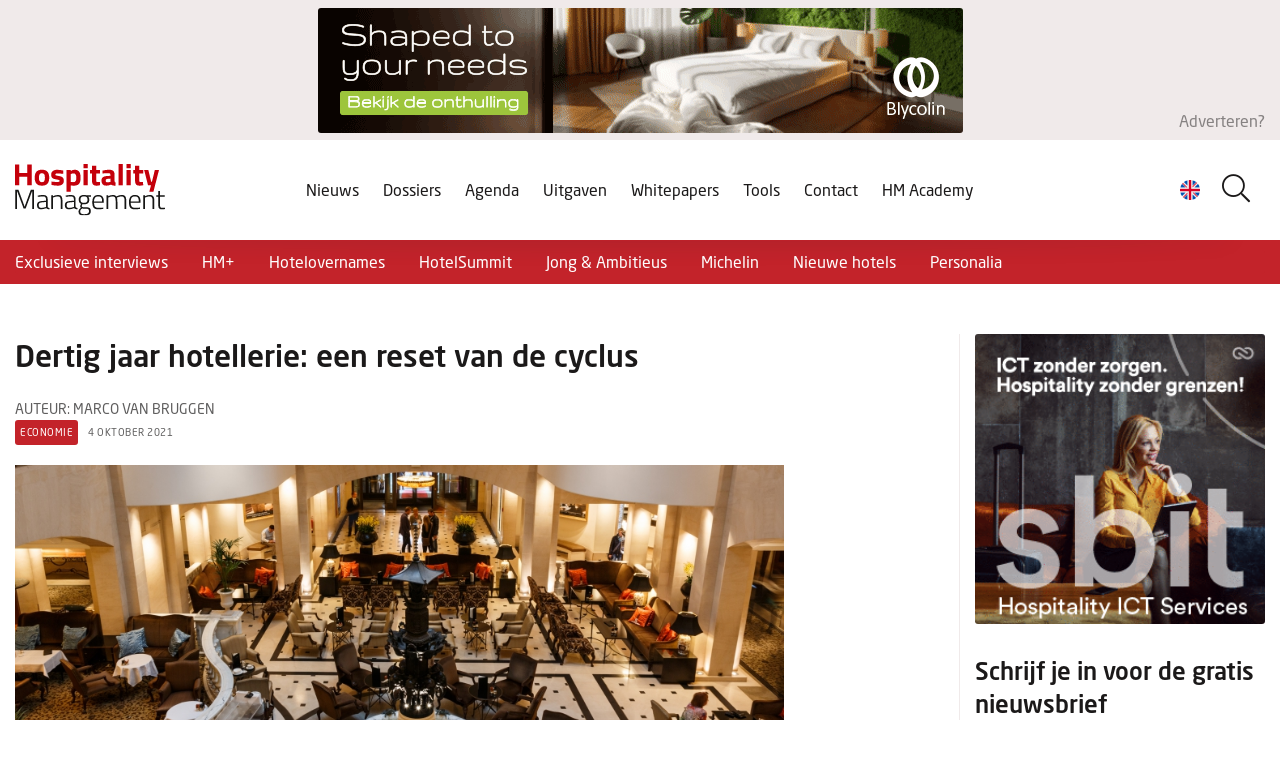

--- FILE ---
content_type: text/html; charset=UTF-8
request_url: https://www.hospitality-management.nl/dertig-jaar-hotellerie-een-reset-van-de-cyclus
body_size: 134639
content:
<!doctype html>
<html lang="nl">
<head>
    <meta content="width=device-width, initial-scale=1.0" name="viewport">
<meta charset="utf-8">
<meta name="csrf-token" content="[base64]">
<link rel="apple-touch-icon" sizes="57x57" href="/img/icons/apple-icon-57x57.png">
<link rel="apple-touch-icon" sizes="60x60" href="/img/icons/apple-icon-60x60.png">
<link rel="apple-touch-icon" sizes="72x72" href="/img/icons/apple-icon-72x72.png">
<link rel="apple-touch-icon" sizes="76x76" href="/img/icons/apple-icon-76x76.png">
<link rel="apple-touch-icon" sizes="114x114" href="/img/icons/apple-icon-114x114.png">
<link rel="apple-touch-icon" sizes="120x120" href="/img/icons/apple-icon-120x120.png">
<link rel="apple-touch-icon" sizes="144x144" href="/img/icons/apple-icon-144x144.png">
<link rel="apple-touch-icon" sizes="152x152" href="/img/icons/apple-icon-152x152.png">
<link rel="apple-touch-icon" sizes="180x180" href="/img/icons/apple-icon-180x180.png">
<link rel="icon" type="image/png" sizes="192x192" href="/img/icons/android-icon-192x192.png">
<link rel="icon" type="image/png" sizes="32x32" href="/img/icons/favicon-32x32.png">
<link rel="icon" type="image/png" sizes="96x96" href="/img/icons/favicon-96x96.png">
<link rel="icon" type="image/png" sizes="16x16" href="/img/icons/favicon-16x16.png">
<link rel="manifest" href="/img/icons/manifest.json">
<meta name="msapplication-TileColor" content="#ffffff">
<meta name="msapplication-TileImage" content="/img/icons/ms-icon-144x144.png">
<meta name="theme-color" content="#ffffff">

    <meta name="title" content="">
    <meta name="keywords" content="">
    <meta name="description" content="">
    <meta name="robots" content="index, follow">

    <meta property="og:type" content="article">
    <meta property="og:url" content="https://www.hospitality-management.nl/dertig-jaar-hotellerie-een-reset-van-de-cyclus">

            <meta property="og:image" content="https://cloud01.topsite.nl/hospitality-management.nl/news/27813/1632401105-1594-31056_800x600_canvas.jpg">
    
    <meta property="og:title" content="Dertig jaar hotellerie: een reset van de cyclus">
    <meta property="og:description" content="">



<title>Dertig jaar hotellerie: een reset van de cyclus - Hospitality Management</title>
<link href="/css/app.css?id=92dcce6c657c3c42ac509ec1ae9c1478" rel="stylesheet">

    <!-- Google tag (gtag.js) -->
<script async src="https://www.googletagmanager.com/gtag/js?id=UA-7430126-1"></script>
<script>
  window.dataLayer = window.dataLayer || [];
  function gtag(){dataLayer.push(arguments);}
  gtag('js', new Date());

  gtag('config', 'UA-7430126-1');
</script>


<!-- Google tag (gtag.js) -->
<script async src="https://www.googletagmanager.com/gtag/js?id=G-06QH775DY1"></script>
<script>
  window.dataLayer = window.dataLayer || [];
  function gtag(){dataLayer.push(arguments);}
  gtag('js', new Date());

  gtag('config', 'G-06QH775DY1');
</script>
</head>

<body>


<header>
    <div class="top-banner">
        <div class="container-fluid">
            <div class="top-banner-wrapper">
                <div class="banner-text-wrapper">
                    <a href="https://www.hospitality-management.nl/adverteren" class="text">Adverteren?</a>

                    <div class="banners-wrapper leaderboard">
                                    <a href="javascript:gtag('event', 'click', {
                    'event_category': 'Banner',
                    'event_label' : 'Blycolin Nieuwsbanner - leaderboard 645x125',
                    'value': 1
                    })"
                   class="banner" data-id="84"
                   data-website="4"
                   data-url="https://www.youtube.com/watch?v=jCem1DOt7IU">
                    <img src="https://cloud01.topsite.nl/hospitality-management.nl/banner/84/blycolin-2025-62975.gif" alt="">
                </a>
                                                <a href="javascript:gtag('event', 'click', {
                    'event_category': 'Banner',
                    'event_label' : 'Hotek Hospitality Group - leaderboard 645x125',
                    'value': 1
                    })"
                   class="banner" data-id="867"
                   data-website="4"
                   data-url="https://www.hotek.nl/keyless-entry/your-mobile-key/">
                    <img src="https://cloud01.topsite.nl/hospitality-management.nl/banner/867/hotek-2025-leaderboard-63295.jpg" alt="">
                </a>
                                                <a href="javascript:gtag('event', 'click', {
                    'event_category': 'Banner',
                    'event_label' : 'Blycolin Leaderboard 2026 - leaderboard 645x125',
                    'value': 1
                    })"
                   class="banner" data-id="1235"
                   data-website="4"
                   data-url="https://www.youtube.com/watch?v=jCem1DOt7IU">
                    <img src="https://cloud01.topsite.nl/hospitality-management.nl/banner/1235/blycolin-2026-65207.gif" alt="">
                </a>
                                                <a href="javascript:gtag('event', 'click', {
                    'event_category': 'Banner',
                    'event_label' : 'AVIA VOLT - leaderboard 645x125',
                    'value': 1
                    })"
                   class="banner" data-id="1236"
                   data-website="4"
                   data-url="https://www.aviavolt.nl/hotels?utm_source=hospitality+management&amp;utm_medium=website&amp;utm_campaign=hotels">
                    <img src="https://cloud01.topsite.nl/hospitality-management.nl/banner/1236/avia-volt-lb-65226.png" alt="">
                </a>
                        </div>
                </div>
            </div>
        </div>
    </div>

    <div class="header-content">
        <div class="container-fluid">
            <div class="header-wrapper">
                <a href="https://www.hospitality-management.nl" class="logo"><img src="/img/logo.svg" alt="Hospitality Management"></a>

                <div class="nav-toggle">
                    <div class="nav-btn">
                        <div class="line"></div>
                        <div class="line"></div>
                        <div class="line"></div>
                    </div>
                </div>

                <nav>
                    <div class="language-switch">
                        <a href="javascript:void(0)" class="lang-display d-flex">
                            <img src="/img/uk.png" alt="Dutch" id="currentLanguageImg">
                        </a>
                    </div>
                    <div class="search-wrapper">
                        <form action="/zoek">
                            <div class="input-wrapper">
                                <i class="icon-search"></i>
                                <input type="text" name="keyword" placeholder="Zoeken..." title="Zoeken"
                                       id="search_field" value="">
                                <label for="search_field"><i class="icon-search"></i></label>
                            </div>
                        </form>























                    </div>
                    <ul>
                        <li>
        <a href="https://www.hospitality-management.nl/nieuws"
            title="Nieuws">
            Nieuws
                    </a>
            </li>
<li>
        <a href="https://www.hospitality-management.nl/dossiers"
            title="Dossiers">
            Dossiers
                    </a>
            </li>
<li>
        <a href="https://www.hospitality-management.nl/agenda"
            title="Agenda">
            Agenda
                    </a>
            </li>
<li>
        <a href="https://www.hospitality-management.nl/uitgaven"
            title="Uitgaven">
            Uitgaven
                    </a>
            </li>
<li>
        <a href="https://www.hospitality-management.nl/white-papers"
            title="Whitepapers">
            Whitepapers
                    </a>
            </li>
<li>
        <a href="https://www.hospitality-management.nl/tools"
            title="Tools">
            Tools
                    </a>
            </li>
<li>
        <a href="https://www.hospitality-management.nl/contact"
            title="Contact">
            Contact
                    </a>
            </li>
                        <li><a href="https://hm-academy.nl/" target="_blank">HM Academy</a></li>

                    </ul>
                </nav>
            </div>
        </div>
    </div>
</header>

<div id="header-rubrics">
    <div class="container-fluid">
        <nav id="rubricNav">
            <span id="rubrics-dropdown">Categorieën <i class="icon-chevron-down"></i></span>

            <ul>
                                    <li><a href="https://www.hospitality-management.nl/interviews">Exclusieve interviews</a></li>
                                    <li><a href="https://www.hospitality-management.nl/hm-plus">HM+</a></li>
                                    <li><a href="https://www.hospitality-management.nl/hotelovernames">Hotelovernames</a></li>
                                    <li><a href="https://www.hospitality-management.nl/hotelsummit">HotelSummit</a></li>
                                    <li><a href="https://www.hospitality-management.nl/jong-ambitieus">Jong &amp; Ambitieus</a></li>
                                    <li><a href="https://www.hospitality-management.nl/michelin">Michelin</a></li>
                                    <li><a href="https://www.hospitality-management.nl/nieuwe-hotels">Nieuwe hotels</a></li>
                                    <li><a href="https://www.hospitality-management.nl/personalia">Personalia</a></li>
                            </ul>
        </nav>
    </div>
</div>

<div id="app">
        <div id="news-show">
        <div class="container-fluid">
            <div class="row">
                
                <div class="col-12 col-lg-8 col-xl-9 main-content">
                    <div class="news-content">
                        <div class="row">
                            <div class="col-12 col-xl-10">
                                <h1>Dertig jaar hotellerie: een reset van de cyclus</h1>
                                                                    <div class="author">
                                        <span>Auteur: Marco  van Bruggen</span>
                                    </div>
                                                                <div class="tag-wrapper">
                                                                            <a href="/tag/3" class="tag">Economie</a>
                                                                        <span class="date">4 oktober 2021</span>
                                </div>

                                <div class="image-wrap">
                                                                            <img
                                            class="main-image"
                                            src="https://cloud01.topsite.nl/hospitality-management.nl/news/27813/1632401105-1594-31056.jpg"
                                            alt="Dertig jaar hotellerie: een reset van de cyclus">
                                    
                                                                    </div>

                                <div class="text-wrapper">
                                    <!-- AddToAny BEGIN -->
                                    <div class="a2a_kit a2a_kit_size_32 a2a_default_style">
                                        <a class="a2a_dd" href="https://www.addtoany.com/share"></a>
                                        <a class="a2a_button_facebook"></a>
                                        <a class="a2a_button_twitter"></a>
                                        <a class="a2a_button_email"></a>
                                        <a class="a2a_button_linkedin"></a>
                                    </div>
                                    <script async src="https://static.addtoany.com/menu/page.js"></script>
                                    <!-- AddToAny END -->

                                    <div class="text">
                                        <p>Hospitality Management volgt al 30 jaar het wel en wee van de Nederlandse hotellerie. De Nederlandse hotelmarkt laat hierin een cyclisch verloop zien, sterk volgend op de pieken en dalen van de Nederlandse economie.</p>

<p>Aan de hand van de HOSTA-statistieken, die jaarlijks worden gepubliceerd door Horwath HTL, is het verloop van de cyclus exact te volgen. Uit de historie blijkt hoe gevoelig het evenwicht tussen vraag en aanbod is en hoe snel dit evenwicht verstoord kan worden door de impact van een economische crisis of een pandemie. De cijfers laten echter ook zien hoe de hotelmarkt de afgelopen 30 jaar steeds weer hersteld is. Met de huidige coronacrisis is een einde gekomen aan een periode van groei voor de hotelmarkt. Maar als de afgelopen 30 jaar een indicator is, staat de hotellerie hiermee ook weer aan het begin van een nieuwe groeicyclus. &nbsp;</p>

<p>De conjunctuur, of economische cyclus, refereert aan de pieken en dalen die veelal gelijktijdig plaatsvinden in de verschillende sectoren van de economie. Deze golfbeweging wordt op macro-economisch niveau beschreven in termen van Bruto Nationaal Product. In de cyclus gaan perioden van afnemende groei of daling (neergang en recessie) over in perioden van relatief sterke groei (herstel en opleving). Dezelfde cyclus is ook zichtbaar in bijvoorbeeld werkloosheid en inflatie en in de hotelmarkt. De economische cyclus is niet te ontwijken, maar laat in Nederland over het algemeen een stijgende lijn zien. Dit wil zeggen dat de opeenvolgende pieken en dalen steeds op een hoger niveau komen (zie figuur 1).</p>

<p>Wanneer de afgelopen 30 jaar worden bekeken in termen van de economische cyclus, begon de periode voor Nederland met een periode van economische neergang. De economische groei in 1991 was gedaald van 4,2 procent naar 2,4 procent en zou de komende jaren verder blijven dalen, tot een dieptepunt van 1,3 procent in 1993. Vervolgens is een lange periode van herstel en opleving zichtbaar, met economische groeicijfers boven de 3 procent. Het hoogtepunt wordt bereikt in 1999, als de economische groei op 4,7 procent ligt. In 2001, het jaar van de aanslagen op 11 september, vindt weer een neergang plaats naar 1,9 procent. In 2002 en 2003 ligt de economische groei tegen het nulpunt. In 2004 volgt het herstel met een nieuw hoogtepunt van 3,8 procent in 2007.</p>

<p>De kredietcrisis resulteert in een afnemende groei in 2008 en een negatieve groei van -3,5 procent in 2009. In 2010 begint de economie weer aan een nieuw herstel, maar de economische groei komt niet hoger dan 1,6 procent in 2011, voordat zich in 2012 een &lsquo;double dip&rsquo; aandient die opnieuw voor een negatieve groei van -1,0 procent zorgt. Na een stabilisatie in 2013 laat de economie een aanhoudende periode van herstel en opleving zien, resulterend in de meest recente piek van 2,9 procent in 2017. Deze piek is aanzienlijk lager dan de pieken in 1999 en 2007. De afnemende groei in 2018 en 2019 duidt op een nieuwe fase van overspanning, die echter in 2020 direct omslaat in een crisis als gevolg van de coronapandemie. Volgens laatste ramingen zitten we inmiddels alweer in een nieuwe periode van economisch herstel, met een verwachte economische groei van +3,8 procent in 2021. Verwacht wordt dat de herstelperiode enkele jaren kan aanhouden, met tot 2025 een jaarlijkse economische groei van circa 2 procent.</p>

<h2>Cyclus: hotelmarkt</h2>

<p>De Nederlandse hotelmarkt heeft in de afgelopen 30 jaar de volledige cyclus - van neergang en recessie via herstel en opleving tot overspanning en crisis - drie maal doorlopen: 1991-2000, 2001-2007 en 2008-2019, met de kanttekening van een double dip in 2012-2013. Hierbij blijkt steeds weer dat de hotelcyclus grotendeels volgend is aan de economische cyclus. Bij zowel de bezettingsgraden als de gemiddelde kamerprijzen worden perioden van stijgingen steeds opnieuw gevolgd door perioden van dalingen, overeenkomstig met de ontwikkelingen van de economische groei. Daarbij laten de kamerprijzen een lichte vertraging zien: de bezettingsgraad neemt meestal als eerste af, tegelijkertijd met de economische groei. De kamerprijzen stijgen echter vaak nog iets. Op het moment dat de economie stabiliseert en de daling van de bezettingsgraden afneemt, is de prijsdaling het hoogst. Omgekeerd zijn de prijsstijgingen meestal het hoogst aan het einde van een groeiperiode voor de bezettingsgraden.</p>

<h2>1991-2000: Goudlokje-economie</h2>

<p>In 1991 dalen de bezettingsgraden voor het eerst, van 69 procent naar 63 procent. De kamerprijs stijgt dan nog, van 70 euro naar 75 euro. Het dieptepunt van de recessie wordt bereikt in 1993, als de gemiddelde bezettingsgraad van de Nederlandse drie-, vier- en vijfsterrenhotels daalt tot 58 procent, terwijl ook de gemiddelde kamerprijs begint af te nemen. In 1994 wordt het herstel in de hotelmarkt ingezet. Tussen 1994 en 1996 neemt de bezettingsgraad toe tot 70 procent, even hoog als tijdens de laatste piek in 1990. De gemiddelde kamerprijs blijft in deze periode relatief stabiel op een niveau van circa 73 euro. In 1997 en 1998 blijft de gemiddelde bezettingsgraad stijgen, tot een recordhoogte van 78 procent. Ook de gemiddelde kamerprijs neemt snel toe. Tussen 1996 en 1998 stijgt de kameropbrengst jaarlijks met ruim 7 procent. Rond 1999 raakt de markt overspannen. De bezettingsgraad daalt licht, naar 75 procent. Een jaar later stijgt de bezettingsgraad echter alweer, onder invloed van onder meer het EK voetbal. De hotelmarkt lijkt mee te liften op de Goudlokje-economie, waardoor een onbeperkte groei mogelijk zou zijn geworden. De kamerprijzen stijgen sneller dan ooit.&nbsp;&nbsp;&nbsp;</p>

<h2>2001-2007: Post 9/11</h2>

<p>In 2001 komt de droom van onbeperkte groei ten einde. Mede door het knappen van de dot-com bubble eind 2000 en de aanslag op het World Trade Center in 2001 valt de economie in een recessie. In de hotelmarkt wordt voor de tweede keer de daling ingezet: de bezettingsgraad daalt met bijna 5 procentpunten, hoewel de kamerprijzen nog verder stijgen. In 2003, precies 10 jaar na het laatste dieptepunt, is de bezetting weer gedaald tot 65 procent en neemt de kamerprijs af met 11 procent. De nieuwe herstelperiode begint in 2004, als de bezettingsgraad weer stijgt. Vanaf 2006 neemt ook de kamerprijs weer toe. In 2007 laat de hotelmarkt, net als de Nederlandse economie, een nieuw hoogtepunt zien. De bezetting is dan gestegen tot 73 procent en de kamerprijs tot 110 euro.&nbsp;</p>

<h2>2008-2019: Double dip</h2>

<p>In 2008 staat de hotelmarkt, als gevolg van de kredietcrisis, aan het begin van een derde cyclus. Zowel de bezettingsgraad als de gemiddelde kamerprijs zijn gedaald. In navolging van de economische crisis stort de bezettingsgraad in 2009 in tot 62 procent en de kamerprijs tot 93 euro. Het is de grootste daling ooit gemeten en de resultaten liggen nu nog onder het niveau van 2003. In 2010 lijkt alweer een herstelfase te zijn ingegaan: de bezettingsgraden stijgen weer naar 65 procent en de kamerprijzen stabiliseren.</p>

<p>Het herstel is echter van korte duur. De wereldwijde kredietcrisis leidt in Europa tot een staatsschuldencrisis, wanneer Griekenland niet meer aan zijn schulden dreigt te kunnen voldoen. De economische groei wordt in 2012 onderbroken door een tweede neergang binnen 3 jaar, de zogenaamde double dip. In de hotelmarkt vertaalt dit zich in een lichte daling in de bezettingsgraad in 2012, en een daling in de kamerprijzen in 2012 en 2013.</p>

<p>Vanaf 2014 breekt een nieuwe periode van herstel en opleving aan. De bezettingsgraad van de Nederlandse hotels groeit in vier jaar tijd van 67,5 procent tot 77,2 procent. In 2018 en 2019 groeit de bezettingsgraad nog maar licht. In 2019 wordt de hoogste bezettingsgraad in 30 jaar bereikt: 78,2 procent. De gemiddelde kamerprijzen stijgen in deze periode nog sneller, van 95 euro in 2013 tot&nbsp; 120 euro in 2018, maar stabiliseren in 2019. Het is een signaal dat de fase van overspanning is bereikt.</p>

<h2>2020-?: Post-corona tijdperk</h2>

<p>In 2020 wordt de crisisfase ook voor de hotelmarkt getriggerd door de uitbraak van de COVID-19 pandemie, waardoor het internationale reisverkeer grotendeels stil komt te liggen. Als gevolg van de landelijke lockdown wordt de horeca medio maart gesloten, waardoor veel hotels zich genoodzaakt zien ook te sluiten. Hotels die open blijven, staan evengoed grotendeels leeg. De bezettingsgraad in april daalt met 95 procent en de gemiddelde kamerprijs wordt gehalveerd. Ook als in juni de meeste hotels weer open zijn, blijven de bezettingsgraad en kamerprijs laag. In de zomer behalen sommige hotels goede resultaten, maar dit geldt vrijwel alleen voor hotels buiten de grote steden. Over heel 2020 is de landelijke bezettingsgraad minder dan 30 procent, het laagste niveau ooit. De kamerprijs is gedaald tot onder het niveau van 2009.</p>

<p>In 2021 lijkt het sterke economische herstel zich nog niet direct te vertalen naar een vergelijkbaar herstel in de hotelmarkt. Ondanks de hoge vaccinatiegraad zijn nog niet alle coronamaatregelen opgeheven. Door de opkomst van nieuwe varianten van het coronavirus, waaronder de meer besmettelijke deltavariant, blijft de toekomst onzeker. Uitgaande van het verwachte scenario waarin het economisch herstel doorzet - en er geen grootschalige nieuwe contactbeperkingen nodig zijn - zal de landelijke bezettingsgraad in 2023 terug op het niveau van 2019 kunnen zijn en de gemiddelde kamerprijs in 2024.&nbsp;</p>

<h2>Impact op de cyclus</h2>

<p>Het verloop van de verschillende cycli in de afgelopen 30 jaar bevestigt hoe sterk de hotelmarkt volgend is aan de economie. Tegelijkertijd blijkt ook dat het verloop van de cyclus sterk be&iuml;nvloed wordt door externe triggers. Hierdoor is geen sprake meer van een standaardlengte voor een cyclus in de hotelmarkt. De eerste cyclus duurde 10 jaar, van 1991 tot 2000. Hierbij was de neergaande cyclus 3 jaar en de opgaande cyclus 7 jaar. De tweede cyclus duurde 7 jaar: 3 jaar neergang gevolgd door 4 jaar groei. De derde cyclus toont een nog sterker afwijkend patroon. Door de double dip bestaat deze cyclus uit twee kleinere deelcycli. De eerste deelcyclus telde 2 jaar van neergang en 2 jaar van groei. In 2012 start de tweede deelcyclus, met opnieuw 2 jaar van neergang gevolgd door 6 jaar van groei. In totaal duurde de laatste cyclus daarmee 12 jaar. De nieuwe cyclus is ingezet met de coronacrisis in 2020. Uit onderzoek van Horwath HTL blijkt dat de meeste hoteliers rekenen op een lange periode van relatief langzame groei, waardoor ook deze nieuwe cyclus vrij lang zou kunnen worden.</p>

<h2>Cyclus: vraag en aanbod</h2>

<p>Uit de resultaten van de hotelmarkt over de afgelopen 30 jaar blijkt hoe sterk de invloed van de economie is op de vraag, en daarmee de bezettingsgraden en kamerprijzen in de Nederlandse hotelmarkt. Naast de ontwikkelingen in de vraag zijn de hotelresultaten echter ook afhankelijk van de ontwikkelingen in het aanbod.</p>

<p>Het hotelaanbod in Nederland blijkt zijn eigen relatie te hebben met de conjuncturele ontwikkelingen op de hotelmarkt. Hierbij geldt zowel dat de ontwikkeling van de hotelresultaten het aanbod be&iuml;nvloed, als andersom. In perioden van opleving en (vooral) overspanning leidt de sterke groei van de vraag tot hoge bezettingsgraden en kamerprijzen, waardoor de hotelvastgoedmarkt aantrekkelijker wordt en het aantal hotelbouwplannen toeneemt. Omgekeerd maakt een toenemend aanbod vaak een sterkere groei de vraag mogelijk, vooral wanneer sprake is van een hotelconcept of hotelbrand dat een nieuwe markt aanboort. In periodes van neergang en recessie echter, kan een toename in het aanbod - in combinatie met een stagnerende of afnemende vraag - leiden tot sterkere dalingen in de bezettingsgraad en kamerprijs.</p>

<p>Dit wordt versterkt door het varkenscyclus-effect. In een ideale economische cyclus volgt het aanbod de vraag op de voet: zodra de vraag naar een product afneemt, wordt ook de productie van het product verminderd. Vraag en aanbod blijven daarmee altijd in evenwicht.</p>

<p>In de praktijk blijkt echter dat het instellen van een evenwicht erg lang kan duren, omdat er te sterk gereageerd wordt op veranderingen in de marktomstandigheden. Dit is onder meer naar voren gekomen bij de bestudering van de varkensmarkt. Het aanbod en de prijs van varkens kan in de loop der jaren sterk wisselen. Op het moment dat de prijzen hoog staan, hebben varkensfokkers de neiging om massaal uit te breiden, met als gevolg dat er in volgende jaren een overschot ontstaat en de prijzen sterk dalen. Als gevolg hiervan worden fokkerijen gesloten of ingekrompen, waardoor de cyclus opnieuw begint.</p>

<p>In de hotelmarkt is dit effect minder grillig en speelt het op een langere termijn. Hotels zijn minder snel uit te breiden of in te krimpen dan varkensfokkerijen. Het bouwen van een hotel is een proces dat jaren in beslag kan nemen. Is een hotel eenmaal gebouwd, dan zal het niet snel weer gesloten worden. Zelfs wanneer een hotelier failliet gaat, duurt het over het algemeen niet lang voordat er een nieuwe exploitant is gevonden. Het hotelaanbod neemt daardoor maar heel zelden significant af. Het komt echter regelmatig voor dat hotels openen tijdens het dieptepunt van de cyclus. &nbsp;</p>

<p>In 1991, het eerste jaar van daling in de eerste beschreven cyclus, is het aanbod van hotelkamers in Nederland met 1,8 procent gestegen. Onder de nieuwe geopende hotels bevonden zich onder meer het M&ouml;venpick Hotel &rsquo;s-Hertogenbosch, AC Hotel Oosterhout (nu Gr8 Hotel Oosterhout), Golden Tulip Zoetermeer (nu NH Zoetermeer), La Berg&egrave;re in Maastricht (nu Eden Designhotel Maastricht) en Dorint Airport Hotel Amsterdam (nu Ramada Amsterdam Airport Hotel). Het Efteling Hotel was in 1991 in aanbouw en werd in 1992 geopend met 120 kamers. In 1993, op het dieptepunt van de recessie, stijgt het aanbod met 14 procent dankzij de opening van onder meer AC Hotel Sevenum (nu Gr8 Hotel), Badhotel Domburg, Crowne Plaza Amsterdam-Schiphol en M&ouml;venpick Hotel Voorburg (nu gesloten, wordt heropend als Holiday Inn).</p>

<p>In de crisis van 2001-2003 zien we onder meer de hotelopeningen van NH Groningen, Palace Hotel Noordwijk (nu Van der Valk), Courtyard by Marriott Amsterdam Airport en een nieuw Dorint Hotel Amsterdam Airport (nu Steigenberger). In 2008-2009 openen onder meer Apollo Hotel Almere, Tulip Inn Delft (nu WestCord) en CitizenM Hotel Amsterdam Airport. Ook bij het begin van de coronacrisis waren diverse hotels in Nederland in aanbouw, of aan het uitbreiden. Verschillende hiervan hebben de (her)opening uitgesteld, deels uit noodzaak vanwege vertragingen in de bouw, maar vaak ook als bewuste keuze om te wachten op het herstel van de hotelmarkt. Toch zijn verschillende hotels middenin de coronacrisis geopend. Nhow Amsterdam RAI opende met 650 kamers in januari 2020, net voor de omvang van de coronacrisis bekend werd. Na drie maanden werd het hotel gesloten, om in maart 2021 weer te heropenen. Andere hotels die tijdens de coronacrisis openden zijn onder meer Van der Valk Hotel Amsterdam-Zuidas, Postillion Rotterdam WTC, WestCord The Market Hotel Groningen en Inntel Hotels Den Haag Marina Beach. &nbsp;</p>

<p>Voor de komende jaren zitten nog verschillende hotelbouwplannen in de pijplijn. Ook worden nog altijd nieuwe plannen ontwikkeld en bekendgemaakt. In hoeverre nieuwe hotelontwikkelingen mogelijk worden gemaakt hangt sterk af van het beleid en de visie van de lokale gemeenten. In steden als Amsterdam en Maastricht was voor de coronacrisis al sprake van een sterk restrictief hotelbeleid en wordt zeer kritisch gekeken naar nieuwe plannen. In een stad als Leiden daarentegen signaleerde de gemeente voor de coronacrisis een potentieel tekort aan hotelkamers en wordt nog altijd verwacht dat na de crisis snel behoefte is aan nieuwe hotels. In het algemeen geldt dat goed gekeken moet worden naar het toekomstige evenwicht tussen vraag en aanbod, zodat de lokale hotelmarkt niet voortijdig in een nieuwe crisis belandt.</p>

<h2>Horwath HTL</h2>

<p>Het HOSTA rapport is een uitgave van Horwath HTL en wordt sinds 1978 gepubliceerd. Jaarlijks nemen circa 400 hotels in Nederland deel aan het onderzoek. Horwath HTL is een internationaal adviesbureau gericht op Hotels, Toerisme en Leisure met meer dan 50 kantoren in 39 landen. In Nederland is Horwath HTL gevestigd in Hilversum. Naast het HOSTA rapport brengt Horwath HTL periodiek het Compensation &amp; Benefits for the Dutch Hotel Industry en het GOSTA rapport (Golfbaanstatistieken) uit. Meer informatie is te vinden op <a href="http://www.HorwathHTL.nl">www.HorwathHTL.nl</a>.</p>

<p><em>Dit artikel is geschreven door Marco van Bruggen, Senior Consultant Horwath HTL The Netherlands</em></p>

                                        
                                    </div>
                                </div>
                            </div>
                        </div>
                    </div>

                    
                    <div class="banners-wrapper nieuws-banner">
                                    <a href="javascript:gtag('event', 'click', {
                    'event_category': 'Banner',
                    'event_label' : 'SanderBaks Hotel - nieuwsbanner 645x125',
                    'value': 1
                    })"
                   class="banner" data-id="1215"
                   data-website="4"
                   data-url="https://www.sanderbaks.com/hotel-fotografie-uw-hotel-goed-in-beeld?utm_source=hospitality-management&amp;utm_medium=Banner&amp;utm_campaign=Goed-genoeg&amp;utm_id=hospitality-management">
                    <img src="https://cloud01.topsite.nl/hospitality-management.nl/banner/1215/sanderbaks-hotel2-64937.jpg" alt="">
                </a>
                                                <a href="javascript:gtag('event', 'click', {
                    'event_category': 'Banner',
                    'event_label' : 'HotelSummit 2026 - nieuwsbanner 645x125',
                    'value': 1
                    })"
                   class="banner" data-id="1224"
                   data-website="4"
                   data-url="https://hotelsummit.nl/">
                    <img src="https://cloud01.topsite.nl/hospitality-management.nl/banner/1224/hotelsummit-2026-save-the-date-65163.jpg" alt="">
                </a>
                        </div>
                    

                    <div class="related-news">
                        <h2>Gerelateerd</h2>
                        <div class="row">
                                                                                                                            <div class="col-12 col-md-6 col-xl-4">
                                        <a href="https://www.hospitality-management.nl/omzet-horeca-groeit-in-derde-kwartaal-met-ruim-3-procent" class="article normal-article ">
    <figure>
        <img
            data-src="https://cloud01.topsite.nl/hospitality-management.nl/news/34137/hotel-restaurant-64982_340x200_fit.jpg"
            alt="Omzet horeca groeit in derde kwartaal met ruim 3 procent" width="340" height="200">

        <figcaption>
            <div class="tag-wrapper">
                                    <span class="tag">Economie</span>
                                <span class="date">1 december 2025</span>
            </div>
            <h2>Omzet horeca groeit in derde kwartaal met ruim 3 procent</h2>
            <p>De omzet van de horeca groeide in het derde kwartaal van 2025 met 3,3 procent ten opzichte van het derde kwartaal van 2024, meldt het CBS. De omzet va...</p>
        </figcaption>
    </figure>

</a>
                                    </div>
                                                                                                                                                                <div class="col-12 col-md-6 col-xl-4">
                                        <a href="https://www.hospitality-management.nl/onderzoek-wijst-uit-nederlanders-minder-op-vakantie-in-eigen-land-door-btw-verhoging" class="article normal-article ">
    <figure>
        <img
            data-src="https://cloud01.topsite.nl/hospitality-management.nl/news/34087/consumentenonderzoek-btwverhoging-op-overnachtingen-parkvakanties-64870_340x200_fit.jpg"
            alt="Onderzoek wijst uit: Nederlanders minder op vakantie in eigen land door btw-verhoging" width="340" height="200">

        <figcaption>
            <div class="tag-wrapper">
                                    <span class="tag">Economie</span>
                                <span class="date">19 november 2025</span>
            </div>
            <h2>Onderzoek wijst uit: Nederlanders minder op vakantie in eigen land door btw-verhoging</h2>
            <p>Als de prijzen van overnachtingen in Nederland stijgen door de aanstaande btw-verhoging dan zal maar liefst 84 procent van de Nederlanders minder vaka...</p>
        </figcaption>
    </figure>

</a>
                                    </div>
                                                                                                                                                                <div class="col-12 col-xl-4">
                                        <div class="small-articles-column">
                                                                                            <div class="small-article-wrapper">
                                                    <a href="https://www.hospitality-management.nl/abn-amro-de-nederlandse-kust-trekt-meer-bezoekers-dan-ooit" class="article small-article">
    <figure>
        <img
            data-src="https://cloud01.topsite.nl/hospitality-management.nl/news/33903/beachhouse-zandvoort35-64475_90x90_fit.jpg"
            alt="ABN Amro: de Nederlandse kust trekt meer bezoekers dan ooit" width="90" height="90">

        <figcaption>
            <div class="tag-wrapper">
                                    <span class="tag">Toerisme</span>
                                    <span class="tag">Economie</span>
                                <span class="date">7 oktober 2025</span>
            </div>
            <h2>ABN Amro: de Nederlandse kust trekt meer bezoekers dan ooit</h2>
        </figcaption>
    </figure>
</a>
                                                </div>
                                                                                            <div class="small-article-wrapper">
                                                    <a href="https://www.hospitality-management.nl/personeelskosten-en-btw-verhoging-zetten-marges-in-horeca-onder-druk" class="article small-article">
    <figure>
        <img
            data-src="https://cloud01.topsite.nl/hospitality-management.nl/news/33850/geldalgemeen60870-64356_90x90_fit.jpg"
            alt="Personeelskosten en BTW-verhoging zetten marges in horeca onder druk" width="90" height="90">

        <figcaption>
            <div class="tag-wrapper">
                                    <span class="tag">Economie</span>
                                <span class="date">19 september 2025</span>
            </div>
            <h2>Personeelskosten en BTW-verhoging zetten marges in horeca onder druk</h2>
        </figcaption>
    </figure>
</a>
                                                </div>
                                                                                            <div class="small-article-wrapper">
                                                    <a href="https://www.hospitality-management.nl/waarom-een-btw-verhoging-op-vakanties-juist-minder-belastinginkomsten-oplevert" class="article small-article">
    <figure>
        <img
            data-src="https://cloud01.topsite.nl/hospitality-management.nl/news/33822/geldalgemeen60870-64296_90x90_fit.jpg"
            alt="Waarom een btw-verhoging op vakanties juist minder belastinginkomsten oplevert" width="90" height="90">

        <figcaption>
            <div class="tag-wrapper">
                                    <span class="tag">Economie</span>
                                    <span class="tag">Toerisme</span>
                                <span class="date">11 september 2025</span>
            </div>
            <h2>Waarom een btw-verhoging op vakanties juist minder belastinginkomsten oplevert</h2>
        </figcaption>
    </figure>
</a>
                                                </div>
                                                                                    </div>
                                    </div>
                                                                                                                                                                                                                                                                                                            </div>
                    </div>

                    <div class="banners-wrapper nieuws-banner">
                                    <a href="javascript:gtag('event', 'click', {
                    'event_category': 'Banner',
                    'event_label' : 'Hotelbouwplannen - nieuwsbanner-xl 950x125',
                    'value': 1
                    })"
                   class="banner" data-id="1133"
                   data-website="4"
                   data-url="https://www.uitgeverijps.nl/hotelbouwplannen/">
                    <img src="https://cloud01.topsite.nl/hospitality-management.nl/banner/1133/hotelbouwplannen-1-62990.jpg" alt="">
                </a>
                        </div>

                    <h2 class="mt-4">Overig nieuws</h2>
                    <div class="row">
                                                                            <div class="col-12 col-sm-6 col-xl-4">
                                <a href="https://www.hospitality-management.nl/tegen-de-trend-in-groei-op-de-europese-hotelmarkt" class="article normal-article ">
    <figure>
        <img
            data-src="https://cloud01.topsite.nl/hospitality-management.nl/news/34197/1-gegeneerd-door-chatgpt-65123_340x200_fit.png"
            alt="Tegen de trend in: groei op de Europese hotelmarkt" width="340" height="200">

        <figcaption>
            <div class="tag-wrapper">
                                    <span class="tag">Internationaal</span>
                                    <span class="tag">HM+</span>
                                <span class="date">2 januari 2026</span>
            </div>
            <h2>Tegen de trend in: groei op de Europese hotelmarkt</h2>
            <p>Het was onlangs een opvallende statistiek: terwijl de hotelbouw wereldwijd vertraagt, laat Europa als enige regio groei zien. Recente cijfers van CoSt...</p>
        </figcaption>
    </figure>

</a>
                            </div>

                            
                                                                                <div class="col-12 col-sm-6 col-xl-4">
                                <a href="https://www.hospitality-management.nl/faciliterende-voorwaarden-voor-succesvolle-toepassing-van-ai-in-total-revenue-management" class="article normal-article ">
    <figure>
        <img
            data-src="https://cloud01.topsite.nl/hospitality-management.nl/news/34152/4-65020_340x200_fit.png"
            alt="Faciliterende voorwaarden voor succesvolle toepassing van AI in Total Revenue Management" width="340" height="200">

        <figcaption>
            <div class="tag-wrapper">
                                    <span class="tag">Revenue Management</span>
                                    <span class="tag">HM+</span>
                                <span class="date">1 januari 2026</span>
            </div>
            <h2>Faciliterende voorwaarden voor succesvolle toepassing van AI in Total Revenue Management</h2>
            <p>Na de artikelen over prestaties, gebruiksgemak en sociale invloeden richt dit vierde deel zich op de randvoorwaarden die essentieel zijn voor een succ...</p>
        </figcaption>
    </figure>

</a>
                            </div>

                            
                                                                                <div class="col-12 col-sm-6 col-xl-4">
                                <a href="https://www.hospitality-management.nl/garden-capital-group-voegt-hotel-toe-aan-de-hotelportefeuille" class="article normal-article ">
    <figure>
        <img
            data-src="https://cloud01.topsite.nl/hospitality-management.nl/news/34243/hospitality-management-leon-dijkstra-65248_340x200_fit.jpg"
            alt="Garden Capital Group voegt hotel toe aan de hotelportefeuille" width="340" height="200">

        <figcaption>
            <div class="tag-wrapper">
                                    <span class="tag">Overname</span>
                                    <span class="tag">Ondernemen</span>
                                <span class="date">31 december 2025</span>
            </div>
            <h2>Garden Capital Group voegt hotel toe aan de hotelportefeuille</h2>
            <p>
City Hotel de Jonge in Assen wordt per 1 januari overgenomen door Garden Capital Group. De huidige eigenaar David Maas was al geruime tijd op zoek n...</p>
        </figcaption>
    </figure>

</a>
                            </div>

                            
                                                                                <div class="col-12 col-sm-6 col-xl-4">
                                <a href="https://www.hospitality-management.nl/robin-bruggeman-een-jaar-dat-luxe-vierde-n-grenzen-liet-zien" class="article normal-article ">
    <figure>
        <img
            data-src="https://cloud01.topsite.nl/hospitality-management.nl/news/34196/knipsel6350763667640816448264743-65121_340x200_fit.png"
            alt="Robin Bruggeman: Een jaar dat luxe vierde én grenzen liet zien" width="340" height="200">

        <figcaption>
            <div class="tag-wrapper">
                                    <span class="tag">Columns</span>
                                    <span class="tag">Robin Bruggeman</span>
                                    <span class="tag">HM+</span>
                                <span class="date">30 december 2025</span>
            </div>
            <h2>Robin Bruggeman: Een jaar dat luxe vierde én grenzen liet zien</h2>
            <p>Ik schrijf deze column in de nasleep van de historische kwalificatie van Cura&ccedil;ao voor het WK voetbal van 2026. Sinds mijn bezoek voor de F&amp;...</p>
        </figcaption>
    </figure>

</a>
                            </div>

                                                            <div class="d-md-none">
                                    <div class="row">
                                        <div class="col-6">
                                            <div class="banners-wrapper square-banner">
                                    <a href="javascript:gtag('event', 'click', {
                    'event_category': 'Banner',
                    'event_label' : 'Sbit Hospitality - nieuwsblok-xl-01 270x270',
                    'value': 1
                    })"
                   class="banner" data-id="1121"
                   data-website="4"
                   data-url="https://sbit-hospitality.com/nl/the-upgrade-isnt-the-problem-workplace-management-is/">
                    <img src="https://cloud01.topsite.nl/hospitality-management.nl/banner/1121/sbit-nb-xl-hospitality-management-014-63042.gif" alt="">
                </a>
                        </div>
                                        </div>
                                        <div class="col-6">
                                            <div class="banners-wrapper square-banner">
                                    <a href="javascript:gtag('event', 'click', {
                    'event_category': 'Banner',
                    'event_label' : 'Miele Professional - nieuwsblok-xl-02 270x270',
                    'value': 1
                    })"
                   class="banner" data-id="1225"
                   data-website="4"
                   data-url="https://www.miele.nl/p/hotels-en-pensions-4199.htm">
                    <img src="https://cloud01.topsite.nl/hospitality-management.nl/banner/1225/miele-hm-65180.gif" alt="">
                </a>
                        </div>
                                        </div>
                                    </div>
                                </div>
                            
                                                                                <div class="col-12 col-sm-6 col-xl-4">
                                <a href="https://www.hospitality-management.nl/dit-zijn-de-best-gelezen-hotelverhalen-van-2025" class="article normal-article ">
    <figure>
        <img
            data-src="https://cloud01.topsite.nl/hospitality-management.nl/news/34191/plaatjes-maken-31-65111_340x200_fit.png"
            alt="Dit zijn de best gelezen hotelverhalen van 2025" width="340" height="200">

        <figcaption>
            <div class="tag-wrapper">
                                    <span class="tag">HM+</span>
                                <span class="date">30 december 2025</span>
            </div>
            <h2>Dit zijn de best gelezen hotelverhalen van 2025</h2>
            <p></p>
        </figcaption>
    </figure>

</a>
                            </div>

                            
                                                                                <div class="col-12 col-sm-6 col-xl-4">
                                <a href="https://www.hospitality-management.nl/mastercard-hotelnacht-2026-the-art-of-balance" class="article normal-article ">
    <figure>
        <img
            data-src="https://cloud01.topsite.nl/hospitality-management.nl/news/34241/hotelnacht-65240_340x200_fit.jpg"
            alt="Mastercard Hotelnacht 2026: The Art of Balance" width="340" height="200">

        <figcaption>
            <div class="tag-wrapper">
                                    <span class="tag">Events</span>
                                <span class="date">30 december 2025</span>
            </div>
            <h2>Mastercard Hotelnacht 2026: The Art of Balance</h2>
            <p>In het weekend van 17 &amp; 18 januari 2026 verandert Amsterdam opnieuw in &eacute;&eacute;n groot sprankelend en verrassend hotelparadijs tijdens de...</p>
        </figcaption>
    </figure>

</a>
                            </div>

                            
                                                                                <div class="col-12 col-sm-6 col-xl-4">
                                <a href="https://www.hospitality-management.nl/van-belofte-naar-besliskracht-hoteltech-stopt-met-praten" class="article normal-article ">
    <figure>
        <img
            data-src="https://cloud01.topsite.nl/hospitality-management.nl/news/34230/patrickvanderwardt617796200562296627436311863479638326406964391164799-65213_340x200_fit.jpg"
            alt="Van belofte naar besliskracht: hoteltech stopt met praten" width="340" height="200">

        <figcaption>
            <div class="tag-wrapper">
                                    <span class="tag">Hotel Tech Update</span>
                                    <span class="tag">HM+</span>
                                <span class="date">29 december 2025</span>
            </div>
            <h2>Van belofte naar besliskracht: hoteltech stopt met praten</h2>
            <p>Als we eind 2025 &eacute;&eacute;n ding kunnen vaststellen, is het dit: hoteltechnologie heeft haar excuusfase achter zich gelaten. Jarenlang ging het...</p>
        </figcaption>
    </figure>

</a>
                            </div>

                            
                                                                                <div class="col-12 col-sm-6 col-xl-4">
                                <a href="https://www.hospitality-management.nl/automatisering-versterkt-persoonlijke-touch-meest-bemoedigend-is-de-verschuiving-in-gastreviews" class="article normal-article ">
    <figure>
        <img
            data-src="https://cloud01.topsite.nl/hospitality-management.nl/news/34120/drop-in-64944_340x200_fit.jpg"
            alt="De nieuwe speler in front desk automatisering: “Meest bemoedigend is de verschuiving in gastreviews”" width="340" height="200">

        <figcaption>
            <div class="tag-wrapper">
                                    <span class="tag">Branded Content</span>
                                <span class="date">23 december 2025</span>
            </div>
            <h2>De nieuwe speler in front desk automatisering: “Meest bemoedigend is de verschuiving in gastreviews”</h2>
            <p>Automatisering is binnen de hospitality-sector uitgegroeid tot een heet hangijzer. Het gesprek balanceert tussen het oplossen van echte operationele p...</p>
        </figcaption>
    </figure>

</a>
                            </div>

                                                            <div class="d-md-none">
                                    <div class="row">
                                        <div class="col-6">
                                            <div class="banners-wrapper square-banner">
                                    <a href="javascript:gtag('event', 'click', {
                    'event_category': 'Banner',
                    'event_label' : 'Sutherland Design - nieuwsblok-xl-03 270x270',
                    'value': 1
                    })"
                   class="banner" data-id="1214"
                   data-website="4"
                   data-url="https://sutherlanddesign.nl/">
                    <img src="https://cloud01.topsite.nl/hospitality-management.nl/banner/1214/sutherland-banner-64931.jpg" alt="">
                </a>
                        </div>
                                        </div>
                                        <div class="col-6">
                                                                                    </div>
                                    </div>
                                </div>
                            
                                                                                <div class="col-12 col-sm-6 col-xl-4">
                                <a href="https://www.hospitality-management.nl/rob-van-eyck-hotelmanager-the-savoy-de-komende-5-a-10-jaar-worden-heel-spannend" class="article normal-article ">
    <figure>
        <img
            data-src="https://cloud01.topsite.nl/hospitality-management.nl/news/34194/fotojet-20251210t142701-985-65117_340x200_fit.jpg"
            alt="Rob van Eyck, hotelmanager The Savoy: “De komende 5 à 10 jaar worden heel spannend”" width="340" height="200">

        <figcaption>
            <div class="tag-wrapper">
                                    <span class="tag">Interview</span>
                                    <span class="tag">Internationaal</span>
                                    <span class="tag">HM+</span>
                                <span class="date">23 december 2025</span>
            </div>
            <h2>Rob van Eyck, hotelmanager The Savoy: “De komende 5 à 10 jaar worden heel spannend”</h2>
            <p>Hotel The Savoy is al meer dan 135 jaar een instituut in de Londense hotellerie en verwelkomde in het verleden illustere gasten als Frank Sinatra, Osc...</p>
        </figcaption>
    </figure>

</a>
                            </div>

                            
                                                                                <div class="col-12 col-sm-6 col-xl-4">
                                <a href="https://www.hospitality-management.nl/hoogste-punt-bereikt-van-hotel-riet-het-twaalfde-hotel-van-kloeg-collection" class="article normal-article ">
    <figure>
        <img
            data-src="https://cloud01.topsite.nl/hospitality-management.nl/news/34229/kloeg-65211_340x200_fit.jpg"
            alt="Hoogste punt bereikt van Hotel Riet, het twaalfde hotel van Kloeg Collection" width="340" height="200">

        <figcaption>
            <div class="tag-wrapper">
                                    <span class="tag">Hotelketens</span>
                                <span class="date">23 december 2025</span>
            </div>
            <h2>Hoogste punt bereikt van Hotel Riet, het twaalfde hotel van Kloeg Collection</h2>
            <p>Vlak voor de feestdagen, op woensdag 17 december, werd het hoogste punt bereikt van Hotel Riet in Koudekerke. Het wordt het twaalfde hotel van Kloeg C...</p>
        </figcaption>
    </figure>

</a>
                            </div>

                            
                                                                                <div class="col-12 col-sm-6 col-xl-4">
                                <a href="https://www.hospitality-management.nl/inzichten-van-the-first-group-hospitality-maak-duurzaamheid-een-verkoopargument" class="article normal-article ">
    <figure>
        <img
            data-src="https://cloud01.topsite.nl/hospitality-management.nl/news/34141/3-alexander-sassen-reeks-65014_340x200_fit.png"
            alt="Inzichten van The First Group Hospitality: maak duurzaamheid een verkoopargument" width="340" height="200">

        <figcaption>
            <div class="tag-wrapper">
                                    <span class="tag">Duurzaamheid</span>
                                    <span class="tag">HM+</span>
                                <span class="date">22 december 2025</span>
            </div>
            <h2>Inzichten van The First Group Hospitality: maak duurzaamheid een verkoopargument</h2>
            <p>Duurzaamheid en ESG (Environmental, Social, and Governance) zijn allang geen vrijblijvende modewoorden meer in de horecasector; ze bepalen hoe hotels...</p>
        </figcaption>
    </figure>

</a>
                            </div>

                            
                                                                                <div class="col-12 col-sm-6 col-xl-4">
                                <a href="https://www.hospitality-management.nl/dit-staat-er-te-gebeuren-met-hotel-van-oranje-in-2026" class="article normal-article ">
    <figure>
        <img
            data-src="https://cloud01.topsite.nl/hospitality-management.nl/news/34226/fotojet-20251222t090724-923-65202_340x200_fit.jpg"
            alt="Dit staat er te gebeuren met Hotel &amp; Residences van Oranje in 2026" width="340" height="200">

        <figcaption>
            <div class="tag-wrapper">
                                    <span class="tag">Ondernemen</span>
                                <span class="date">22 december 2025</span>
            </div>
            <h2>Dit staat er te gebeuren met Hotel &amp; Residences van Oranje in 2026</h2>
            <p>Goed nieuws voor Noordwijk: de bouw van Hotel &amp; Residences van Oranje, met onder andere twee exclusieve woongebouwen direct aan de Koningin Wilhel...</p>
        </figcaption>
    </figure>

</a>
                            </div>

                                                            <div class="d-md-none">
                                    <div class="row">
                                        <div class="col-6">
                                                                                    </div>
                                        <div class="col-6">
                                                                                    </div>
                                    </div>
                                </div>
                            
                                                                                <div class="col-12 col-sm-6 col-xl-4">
                                <a href="https://www.hospitality-management.nl/pune-luxe-geurlijn-uit-maastricht-voor-de-horeca" class="article normal-article ">
    <figure>
        <img
            data-src="https://cloud01.topsite.nl/hospitality-management.nl/news/33953/fotojet-20251016t123114-310-64580_340x200_fit.jpg"
            alt="PUNE: Luxe geurlijn uit Maastricht voor de horeca" width="340" height="200">

        <figcaption>
            <div class="tag-wrapper">
                                    <span class="tag">Branded Content</span>
                                    <span class="tag">productnieuws</span>
                                <span class="date">22 december 2025</span>
            </div>
            <h2>PUNE: Luxe geurlijn uit Maastricht voor de horeca</h2>
            <p>Steeds meer vooruitstrevende hotels en toprestaurants in de Benelux ontdekken PUNE als een onderscheidend element binnen hun hospitality-ervaring. Dez...</p>
        </figcaption>
    </figure>

</a>
                            </div>

                            
                                                                                <div class="col-12 col-sm-6 col-xl-4">
                                <a href="https://www.hospitality-management.nl/kim-linse-moderne-bouwstenen" class="article normal-article ">
    <figure>
        <img
            data-src="https://cloud01.topsite.nl/hospitality-management.nl/news/34032/knipsel627106325963671164486-64747_340x200_fit.png"
            alt="Kim Linse: Moderne bouwstenen" width="340" height="200">

        <figcaption>
            <div class="tag-wrapper">
                                    <span class="tag">Columns</span>
                                    <span class="tag">Kim Linse</span>
                                    <span class="tag">HM+</span>
                                <span class="date">19 december 2025</span>
            </div>
            <h2>Kim Linse: Moderne bouwstenen</h2>
            <p>Nu dacht ik, als we in Nederland nu eens de euro vergeten, maar met stenen gaan betalen. Onze kinderen hebben als startkapitaal hun eigen slaapkamer....</p>
        </figcaption>
    </figure>

</a>
                            </div>

                            
                                                                                <div class="col-12 col-sm-6 col-xl-4">
                                <a href="https://www.hospitality-management.nl/de-sociale-factor-achter-ai-adoptie-in-total-revenue-management" class="article normal-article ">
    <figure>
        <img
            data-src="https://cloud01.topsite.nl/hospitality-management.nl/news/34142/3-64990_340x200_fit.png"
            alt="De sociale factor achter AI-adoptie in Total Revenue Management" width="340" height="200">

        <figcaption>
            <div class="tag-wrapper">
                                    <span class="tag">Revenue Management</span>
                                    <span class="tag">HM+</span>
                                <span class="date">18 december 2025</span>
            </div>
            <h2>De sociale factor achter AI-adoptie in Total Revenue Management</h2>
            <p>Na de eerdere artikelen over prestaties en gebruiksgemak van AI binnen revenue management richt dit derde deel zich op de sociale factoren die bepalen...</p>
        </figcaption>
    </figure>

</a>
                            </div>

                            
                                                                                <div class="col-12 col-sm-6 col-xl-4">
                                <a href="https://www.hospitality-management.nl/duitse-rechter-veroordeelt-booking-tot-schadevergoeding-aan-meer-dan-1000-hotels" class="article normal-article ">
    <figure>
        <img
            data-src="https://cloud01.topsite.nl/hospitality-management.nl/news/34223/knipsel632166376363975-65191_340x200_fit.png"
            alt="Duitse rechter veroordeelt Booking tot schadevergoeding aan meer dan 1.000 hotels" width="340" height="200">

        <figcaption>
            <div class="tag-wrapper">
                                    <span class="tag">Wet- en regelgeving</span>
                                    <span class="tag">OTA&#039;s</span>
                                <span class="date">18 december 2025</span>
            </div>
            <h2>Duitse rechter veroordeelt Booking tot schadevergoeding aan meer dan 1.000 hotels</h2>
            <p>Een Berlijnse rechtbank heeft geoordeeld dat Booking.com schadevergoeding moet betalen aan 1099 hotels wegens het gebruik van zogeheten pariteitsclaus...</p>
        </figcaption>
    </figure>

</a>
                            </div>

                                                            <div class="d-md-none">
                                    <div class="row">
                                        <div class="col-6">
                                            <div class="banners-wrapper square-banner">
                                    <a href="javascript:gtag('event', 'click', {
                    'event_category': 'Banner',
                    'event_label' : 'Voedselbank - nieuwsblok-xl-07 270x270',
                    'value': 1
                    })"
                   class="banner" data-id="990"
                   data-website="4"
                   data-url="https://voedselbankennederland.nl/ik-zoek-hulp/locaties/">
                    <img src="https://cloud01.topsite.nl/hospitality-management.nl/banner/990/voedselbank-2024-59452.jpg" alt="">
                </a>
                        </div>
                                        </div>
                                        <div class="col-6">
                                                                                    </div>
                                    </div>
                                </div>
                            
                                                                                <div class="col-12 col-sm-6 col-xl-4">
                                <a href="https://www.hospitality-management.nl/de-laatste-hospitality-management-van-2025-the-savoy-martini-hotel-group-rondetafel-personeel" class="article normal-article ">
    <figure>
        <img
            data-src="https://cloud01.topsite.nl/hospitality-management.nl/news/34180/promo-online-3-65086_340x200_fit.png"
            alt="De laatste Hospitality Management van 2025: The Savoy, Martini Hotel Group &amp; rondetafel personeel" width="340" height="200">

        <figcaption>
            <div class="tag-wrapper">
                                    <span class="tag">Uitgave</span>
                                <span class="date">17 december 2025</span>
            </div>
            <h2>De laatste Hospitality Management van 2025: The Savoy, Martini Hotel Group &amp; rondetafel personeel</h2>
            <p>In de komende week valt bij alle hotels van Nederland de decembereditie van Hospitality Management op de mat!
In ons laatste nummer van het jaar vind...</p>
        </figcaption>
    </figure>

</a>
                            </div>

                            
                                                                                <div class="col-12 col-sm-6 col-xl-4">
                                <a href="https://www.hospitality-management.nl/top-3-afbm-f-b-professional-of-the-year-award-2026-bekend" class="article normal-article ">
    <figure>
        <img
            data-src="https://cloud01.topsite.nl/hospitality-management.nl/news/34221/afbm-65179_340x200_fit.jpg"
            alt="Top 3 AFBM F&amp;B Professional of the Year Award 2026 bekend" width="340" height="200">

        <figcaption>
            <div class="tag-wrapper">
                                    <span class="tag">Awards</span>
                                <span class="date">17 december 2025</span>
            </div>
            <h2>Top 3 AFBM F&amp;B Professional of the Year Award 2026 bekend</h2>
            <p>De afgelopen weken kon het publiek stemmen op de 15 genomineerden voor de Association of Food &amp; Beverage Management (AFBM) F&amp;B Professional of...</p>
        </figcaption>
    </figure>

</a>
                            </div>

                            
                                                                                <div class="col-12 col-sm-6 col-xl-4">
                                <a href="https://www.hospitality-management.nl/bouw-nieuw-fletcher-hotel-restaurant-met-77-kamers-van-start" class="article normal-article ">
    <figure>
        <img
            data-src="https://cloud01.topsite.nl/hospitality-management.nl/news/34220/whatsapp-image-20251217-at-10-01-17-65177_340x200_fit.jpeg"
            alt="Bouw nieuw Fletcher Hotel-Restaurant met 77 kamers van start" width="340" height="200">

        <figcaption>
            <div class="tag-wrapper">
                                    <span class="tag">Hotelketens</span>
                                    <span class="tag">Opening</span>
                                <span class="date">17 december 2025</span>
            </div>
            <h2>Bouw nieuw Fletcher Hotel-Restaurant met 77 kamers van start</h2>
            <p>Fletcher Hotels is gestart met de bouw van een nieuw hotel in Spakenburg. Met de offici&euml;le eerste bouwdag is de ontwikkeling van Fletcher Hotel-R...</p>
        </figcaption>
    </figure>

</a>
                            </div>

                            
                                                                                <div class="col-12 col-sm-6 col-xl-4">
                                <a href="https://www.hospitality-management.nl/vacature-van-de-week:-revenue-manager-bij-stayokay" class="article normal-article ">
    <figure>
        <img
            data-src="https://cloud01.topsite.nl/hospitality-management.nl/news/34218/stayokay-65173_340x200_fit.jpg"
            alt="Vacature van de week: revenue manager bij Stayokay" width="340" height="200">

        <figcaption>
            <div class="tag-wrapper">
                                    <span class="tag">Vacature van de Week</span>
                                <span class="date">17 december 2025</span>
            </div>
            <h2>Vacature van de week: revenue manager bij Stayokay</h2>
            <p>Stayokay is met 21 hostels de grootste hostelketen van Nederland en is al bijna 100 jaar in de picture. Hoe doen we dat al zo lang? Door onszelf steed...</p>
        </figcaption>
    </figure>

</a>
                            </div>

                                                            <div class="d-md-none">
                                    <div class="row">
                                        <div class="col-6">
                                                                                    </div>
                                        <div class="col-6">
                                                                                    </div>
                                    </div>
                                </div>
                            
                                                                                <div class="col-12 col-sm-6 col-xl-4">
                                <a href="https://www.hospitality-management.nl/gastvrijheidssector-moet-versneld-inspelen-op-klimaatverandering" class="article normal-article ">
    <figure>
        <img
            data-src="https://cloud01.topsite.nl/hospitality-management.nl/news/34222/whatsapp-image-20251217-at-16-12-22-65186_340x200_fit.jpeg"
            alt="Gastvrijheidssector moet versneld inspelen op klimaatverandering" width="340" height="200">

        <figcaption>
            <div class="tag-wrapper">
                                    <span class="tag">Duurzaamheid</span>
                                <span class="date">17 december 2025</span>
            </div>
            <h2>Gastvrijheidssector moet versneld inspelen op klimaatverandering</h2>
            <p>De Nederlandse gastvrijheidssector staat voor grote uitdagingen door het veranderende klimaat. Uit het verschenen rapport 'Klimaatadaptatie in de Nede...</p>
        </figcaption>
    </figure>

</a>
                            </div>

                            
                                                                                <div class="col-12 col-sm-6 col-xl-4">
                                <a href="https://www.hospitality-management.nl/sam-hilkens-nieuwe-hotelmanager-van-the-dylan-amsterdam" class="article normal-article ">
    <figure>
        <img
            data-src="https://cloud01.topsite.nl/hospitality-management.nl/news/34219/sam-hilkens-hotel-manager-65175_340x200_fit.jpg"
            alt="Sam Hilkens nieuwe hotelmanager van The Dylan Amsterdam" width="340" height="200">

        <figcaption>
            <div class="tag-wrapper">
                                    <span class="tag">Personalia</span>
                                <span class="date">16 december 2025</span>
            </div>
            <h2>Sam Hilkens nieuwe hotelmanager van The Dylan Amsterdam</h2>
            <p>The Dylan Amsterdam kondigt de benoeming aan van Sam Hilkens tot hotelmanager. Hilkens vervult deze rol per 1 november en volgt daarmee Robbert van Ri...</p>
        </figcaption>
    </figure>

</a>
                            </div>

                            
                                                                                <div class="col-12 col-sm-6 col-xl-4">
                                <a href="https://www.hospitality-management.nl/chef-kok-ottolenghi-opent-restaurant-in-mandarin-oriental-conservatorium-amsterdam" class="article normal-article ">
    <figure>
        <img
            data-src="https://cloud01.topsite.nl/hospitality-management.nl/news/34212/conservatoriumhotelexterior0111536x1024-65160_340x200_fit.jpg"
            alt="Chef-kok Ottolenghi opent restaurant in Mandarin Oriental Conservatorium Amsterdam" width="340" height="200">

        <figcaption>
            <div class="tag-wrapper">
                                    <span class="tag">Opening</span>
                                    <span class="tag">Gastronomie</span>
                                <span class="date">16 december 2025</span>
            </div>
            <h2>Chef-kok Ottolenghi opent restaurant in Mandarin Oriental Conservatorium Amsterdam</h2>
            <p>Yotam Ottolenghi opent begin 2026 een restaurant in het Conservatorium Hotel in Amsterdam. Daarmee krijgt Nederland voor het eerst een restaurant van...</p>
        </figcaption>
    </figure>

</a>
                            </div>

                            
                                                                                <div class="col-12 col-sm-6 col-xl-4">
                                <a href="https://www.hospitality-management.nl/hotelschool-voor-12e-keer-uitgeroepen-tot-beste-van-nederland-door-keuzegids" class="article normal-article ">
    <figure>
        <img
            data-src="https://cloud01.topsite.nl/hospitality-management.nl/news/34213/tio-65162_340x200_fit.jpg"
            alt="Hotelschool voor 12e keer uitgeroepen tot beste van Nederland door Keuzegids" width="340" height="200">

        <figcaption>
            <div class="tag-wrapper">
                                    <span class="tag">Branded Content</span>
                                <span class="date">16 december 2025</span>
            </div>
            <h2>Hotelschool voor 12e keer uitgeroepen tot beste van Nederland door Keuzegids</h2>
            <p>Wanneer jongeren op het punt staan een studiekeuze te maken, breekt er een spannende periode aan. Voor veel ouders speelt de vraag: welke opleiding ge...</p>
        </figcaption>
    </figure>

</a>
                            </div>

                            
                                                                                <div class="col-12 col-sm-6 col-xl-4">
                                <a href="https://www.hospitality-management.nl/center-parcs-de-eemhof-opent-compleet-vernieuwd-horeca-aanbod" class="article normal-article ">
    <figure>
        <img
            data-src="https://cloud01.topsite.nl/hospitality-management.nl/news/34211/centerparcs-65157_340x200_fit.jpg"
            alt="Center Parcs De Eemhof opent compleet vernieuwd horeca-aanbod" width="340" height="200">

        <figcaption>
            <div class="tag-wrapper">
                                    <span class="tag">F&amp;B</span>
                                    <span class="tag">Recreatie</span>
                                <span class="date">16 december 2025</span>
            </div>
            <h2>Center Parcs De Eemhof opent compleet vernieuwd horeca-aanbod</h2>
            <p>Center Parcs De Eemhof heeft alle restaurants en bars volledig vernieuwd. Daarmee is Center Parcs De Eemhof het eerste Nederlandse park dat het comple...</p>
        </figcaption>
    </figure>

</a>
                            </div>

                            
                                                                                <div class="col-12 col-sm-6 col-xl-4">
                                <a href="https://www.hospitality-management.nl/hotel-des-indes-kondigt-opening-anna-pavlova-champagne-lounge-aan" class="article normal-article ">
    <figure>
        <img
            data-src="https://cloud01.topsite.nl/hospitality-management.nl/news/34202/des-indes-65137_340x200_fit.jpg"
            alt="Hotel Des Indes kondigt opening Anna Pavlova Champagne Lounge aan" width="340" height="200">

        <figcaption>
            <div class="tag-wrapper">
                                    <span class="tag">F&amp;B</span>
                                    <span class="tag">Opening</span>
                                <span class="date">11 december 2025</span>
            </div>
            <h2>Hotel Des Indes kondigt opening Anna Pavlova Champagne Lounge aan</h2>
            <p>Hotel Des Indes presenteert met trots feestelijk eindejaarsnieuws: op 8 december 2025 heeft het hotel officieel de Anna Pavlova Champagne Lounge geope...</p>
        </figcaption>
    </figure>

</a>
                            </div>

                            
                                                                                <div class="col-12 col-sm-6 col-xl-4">
                                <a href="https://www.hospitality-management.nl/-ai-zorgt-voor-gemak-bij-de-reiziger-maar-kan-hoteliers-omzet-kosten" class="article normal-article ">
    <figure>
        <img
            data-src="https://cloud01.topsite.nl/hospitality-management.nl/news/34033/fotojet-20251105t151124-403-64749_340x200_fit.jpg"
            alt="“AI zorgt voor gemak bij de reiziger, maar kan hoteliers omzet kosten”" width="340" height="200">

        <figcaption>
            <div class="tag-wrapper">
                                    <span class="tag">Technologie</span>
                                    <span class="tag">HM+</span>
                                    <span class="tag">Interview</span>
                                <span class="date">11 december 2025</span>
            </div>
            <h2>“AI zorgt voor gemak bij de reiziger, maar kan hoteliers omzet kosten”</h2>
            <p>Voor hoteliers blijft het een van de lastigste vragen: wat zoekt de gast eigenlijk &eacute;cht? En hoe verandert dat in 2026? Michael Siebers, marketi...</p>
        </figcaption>
    </figure>

</a>
                            </div>

                            
                                                                                <div class="col-12 col-sm-6 col-xl-4">
                                <a href="https://www.hospitality-management.nl/vijf-actuele-risico-s-in-de-hotellerie" class="article normal-article ">
    <figure>
        <img
            data-src="https://cloud01.topsite.nl/hospitality-management.nl/news/34201/gettyimages2200713333-1-65133_340x200_fit.jpg"
            alt="Vijf actuele risico’s in de hotellerie" width="340" height="200">

        <figcaption>
            <div class="tag-wrapper">
                                    <span class="tag">Branded Content</span>
                                <span class="date">11 december 2025</span>
            </div>
            <h2>Vijf actuele risico’s in de hotellerie</h2>
            <p>De hotellerie verandert in hoog tempo. Gasten verwachten meer gemak, veiligheid en digitale service, terwijl hotels tegelijk worden geconfronteerd met...</p>
        </figcaption>
    </figure>

</a>
                            </div>

                            
                                                                                <div class="col-12 col-sm-6 col-xl-4">
                                <a href="https://www.hospitality-management.nl/leonardo-hotels-brengt-nyx-hotels-label-naar-amsterdam" class="article normal-article ">
    <figure>
        <img
            data-src="https://cloud01.topsite.nl/hospitality-management.nl/news/34185/nyx-hotels-65096_340x200_fit.jpg"
            alt="Leonardo Hotels brengt NYX Hotels-label naar Amsterdam" width="340" height="200">

        <figcaption>
            <div class="tag-wrapper">
                                    <span class="tag">Hotelketens</span>
                                    <span class="tag">Opening</span>
                                <span class="date">10 december 2025</span>
            </div>
            <h2>Leonardo Hotels brengt NYX Hotels-label naar Amsterdam</h2>
            <p>Leonardo Hotels breidt zijn portfolio in de Benelux uit met de introductie van het dynamische lifestylemerk NYX Hotels. Vandaag wordt het voormalige E...</p>
        </figcaption>
    </figure>

</a>
                            </div>

                            
                                                                                <div class="col-12 col-sm-6 col-xl-4">
                                <a href="https://www.hospitality-management.nl/hotel-okura-amsterdam-lanceert-nieuw-japans-geinspireerd-lunchconcept-kiri" class="article normal-article ">
    <figure>
        <img
            data-src="https://cloud01.topsite.nl/hospitality-management.nl/news/34195/fotojet-65119_340x200_fit.jpg"
            alt="Hotel Okura Amsterdam lanceert nieuw Japans geïnspireerd lunchconcept KIRI" width="340" height="200">

        <figcaption>
            <div class="tag-wrapper">
                                    <span class="tag">F&amp;B</span>
                                <span class="date">10 december 2025</span>
            </div>
            <h2>Hotel Okura Amsterdam lanceert nieuw Japans geïnspireerd lunchconcept KIRI</h2>
            <p>Hotel Okura Amsterdam kondigt met trots de lancering aan van KIRI, een hoogwaardig en toch toegankelijk lunchconcept. KIRI presenteert een signature b...</p>
        </figcaption>
    </figure>

</a>
                            </div>

                            
                                                                                <div class="col-12 col-sm-6 col-xl-4">
                                <a href="https://www.hospitality-management.nl/vastgoedondernemer-in-de-knel-na-per-ongeluk-bod-van-23-miljoen-op-hoofddorps-hotel" class="article normal-article ">
    <figure>
        <img
            data-src="https://cloud01.topsite.nl/hospitality-management.nl/news/34190/whatsapp-image-20251210-at-10-44-46-65109_340x200_fit.jpeg"
            alt="Vastgoedondernemer in de knel na ‘per ongeluk’ bod van 23 miljoen op Hoofddorps hotel" width="340" height="200">

        <figcaption>
            <div class="tag-wrapper">
                                    <span class="tag">Ondernemen</span>
                                <span class="date">10 december 2025</span>
            </div>
            <h2>Vastgoedondernemer in de knel na ‘per ongeluk’ bod van 23 miljoen op Hoofddorps hotel</h2>
            <p>Een vastgoedondernemer uit Lelystad wordt mogelijk geconfronteerd met een boete van bijna 3,5 miljoen euro, nadat hij tijdens een online veiling per o...</p>
        </figcaption>
    </figure>

</a>
                            </div>

                            
                                                                                <div class="col-12 col-sm-6 col-xl-4">
                                <a href="https://www.hospitality-management.nl/silvie-slachter-nieuwe-director-of-sales-bij-oostwegel-collection" class="article normal-article ">
    <figure>
        <img
            data-src="https://cloud01.topsite.nl/hospitality-management.nl/news/34182/silvieslachter-65090_340x200_fit.jpg"
            alt="Silvie Slachter nieuwe director of sales bij Oostwegel Collection" width="340" height="200">

        <figcaption>
            <div class="tag-wrapper">
                                    <span class="tag">Personalia</span>
                                <span class="date">9 december 2025</span>
            </div>
            <h2>Silvie Slachter nieuwe director of sales bij Oostwegel Collection</h2>
            <p>Per begin december 2025 versterkt Silvie Slachter het managementteam van Oostwegel Collection als director of sales. In deze functie geeft zij leiding...</p>
        </figcaption>
    </figure>

</a>
                            </div>

                            
                                                                                <div class="col-12 col-sm-6 col-xl-4">
                                <a href="https://www.hospitality-management.nl/a-o-hostels-neemt-schulz-hotels-over-als-onderdeel-van-groeistrategie-van-500-miljoen" class="article normal-article ">
    <figure>
        <img
            data-src="https://cloud01.topsite.nl/hospitality-management.nl/news/34181/3wxtzejonr7jrwwcdt1jmputdyhkok1aynqngqi0-65088_340x200_fit.jpg"
            alt="a&amp;o Hostels neemt Schulz Hotels over als onderdeel van groeistrategie van €500 miljoen" width="340" height="200">

        <figcaption>
            <div class="tag-wrapper">
                                    <span class="tag">Hotelketens</span>
                                    <span class="tag">Overname</span>
                                <span class="date">9 december 2025</span>
            </div>
            <h2>a&amp;o Hostels neemt Schulz Hotels over als onderdeel van groeistrategie van €500 miljoen</h2>
            <p>a&amp;o Hostels, Europa&rsquo;s grootste en snelst groeiende hostelketen met 30.000 bedden in beheer, heeft het Berlijnse Schulz Hotels overgenomen....</p>
        </figcaption>
    </figure>

</a>
                            </div>

                            
                                                                                <div class="col-12 col-sm-6 col-xl-4">
                                <a href="https://www.hospitality-management.nl/sterrenchef-erik-van-loo-verbindt-zich-aan-restaurant-in-boutique-hospitalityconcept" class="article normal-article ">
    <figure>
        <img
            data-src="https://cloud01.topsite.nl/hospitality-management.nl/news/34179/restaurantevepaleisstraatfotograafmarcodeswart1-65084_340x200_fit.jpg"
            alt="Sterrenchef Erik van Loo verbindt zich aan restaurant in boutique hospitalityconcept" width="340" height="200">

        <figcaption>
            <div class="tag-wrapper">
                                    <span class="tag">Gastronomie</span>
                                    <span class="tag">Opening</span>
                                <span class="date">9 december 2025</span>
            </div>
            <h2>Sterrenchef Erik van Loo verbindt zich aan restaurant in boutique hospitalityconcept</h2>
            <p>Tegenover het Paleis Noordeinde opent medio januari EVE Paleisstraat by Erik van Loo. Een unieke samenwerking tussen de chef-eigenaar van het wereldwi...</p>
        </figcaption>
    </figure>

</a>
                            </div>

                            
                                                                                <div class="col-12 col-sm-6 col-xl-4">
                                <a href="https://www.hospitality-management.nl/kerstvakantie-2025-dit-zijn-de-favoriete-bestemmingen-van-nederlanders-" class="article normal-article ">
    <figure>
        <img
            data-src="https://cloud01.topsite.nl/hospitality-management.nl/news/34183/plaatjes-maken-30-65092_340x200_fit.png"
            alt="Kerstvakantie 2025: dit zijn de favoriete bestemmingen van Nederlanders" width="340" height="200">

        <figcaption>
            <div class="tag-wrapper">
                                    <span class="tag">Internationaal</span>
                                    <span class="tag">Toerisme</span>
                                <span class="date">9 december 2025</span>
            </div>
            <h2>Kerstvakantie 2025: dit zijn de favoriete bestemmingen van Nederlanders</h2>
            <p>Met de kerstvakantie in zicht zoeken veel Nederlanders opnieuw naar een welverdiende winterbreak &ndash; van feestelijk versierde wereldsteden tot gez...</p>
        </figcaption>
    </figure>

</a>
                            </div>

                            
                                                                                <div class="col-12 col-sm-6 col-xl-4">
                                <a href="https://www.hospitality-management.nl/de-michelindruif-michelin-introduceert-een-onderscheiding-in-de-wijnwereld" class="article normal-article ">
    <figure>
        <img
            data-src="https://cloud01.topsite.nl/hospitality-management.nl/news/34177/plaatjes-maken-29-65080_340x200_fit.png"
            alt="De Michelindruif: Michelin introduceert een onderscheiding in de wijnwereld" width="340" height="200">

        <figcaption>
            <div class="tag-wrapper">
                                    <span class="tag">Michelin</span>
                                <span class="date">8 december 2025</span>
            </div>
            <h2>De Michelindruif: Michelin introduceert een onderscheiding in de wijnwereld</h2>
            <p>Michelin lanceert in 2026 een nieuwe onderscheiding: de Michelingrape. Net zoals sterren en sleutels restaurants en hotels bekronen, zullen de Grapes...</p>
        </figcaption>
    </figure>

</a>
                            </div>

                            
                                                                        </div>

                </div>
                

                
                <div class="col-12 col-sm-10 col-md-6 offset-md-3 offset-sm-1 offset-lg-0 col-lg-4 col-xl-3">
                    <aside id="sidebar">
    <div class="d-none d-md-block">
        <div class="banners-wrapper square-banner">
                                    <a href="javascript:gtag('event', 'click', {
                    'event_category': 'Banner',
                    'event_label' : 'Sbit Hospitality - nieuwsblok-xl-01 270x270',
                    'value': 1
                    })"
                   class="banner" data-id="1121"
                   data-website="4"
                   data-url="https://sbit-hospitality.com/nl/the-upgrade-isnt-the-problem-workplace-management-is/">
                    <img src="https://cloud01.topsite.nl/hospitality-management.nl/banner/1121/sbit-nb-xl-hospitality-management-014-63042.gif" alt="">
                </a>
                        </div>
    </div>

    
    <div class="newsletter-section">
        <h3>Schrijf je in voor de gratis nieuwsbrief</h3>
        <p>Twee keer per week alle updates</p>
                <form action="https://www.hospitality-management.nl/newsletter" class="d-flex flex-column gap-3" method="POST">
            <input type="hidden" name="_token" value="gXmx68o7jN0Qln8bLV2GxlxoOZG6GIHoviDlehPj">            <div class="input-wrapper">
                <i class="icon-user"></i>
                <input type="text" name="firstName" placeholder="Voornaam">
            </div>
            <div class="input-wrapper">
                <i class="icon-user"></i>
                <input type="text" name="lastName" placeholder="Achternaam">
            </div>
            <div class="input-wrapper">
                <i class="icon-mail"></i>
                <input type="email" name="email" placeholder="E-mailadres">
            </div>
            <div class="d-flex align-items-center gap-2">
                <input type="checkbox" id="toeleverancier" value="Ja" name="toeleverancier">
                <label for="toeleverancier">Ik ben toeleverancier</label>
            </div>
            <button type="submit" class="button">Verstuur</button>
        </form>
    </div>
    

    <div class="d-none d-md-block">
        <div class="banners-wrapper square-banner">
                                    <a href="javascript:gtag('event', 'click', {
                    'event_category': 'Banner',
                    'event_label' : 'Miele Professional - nieuwsblok-xl-02 270x270',
                    'value': 1
                    })"
                   class="banner" data-id="1225"
                   data-website="4"
                   data-url="https://www.miele.nl/p/hotels-en-pensions-4199.htm">
                    <img src="https://cloud01.topsite.nl/hospitality-management.nl/banner/1225/miele-hm-65180.gif" alt="">
                </a>
                        </div>
    </div>

    
    <div class="d-md-none">
        <div class="most-read-weekly-section">
            <h3>Meest gelezen deze maand</h3>
            <div class="row">
                                    <div class="col-12">
                        <a href="https://www.hospitality-management.nl/gemeente-purmerend-koopt-van-der-valk-hotel-en-verkoopt-kavel" class="article small-article">
    <figure>
        <img
            data-src="https://cloud01.topsite.nl/hospitality-management.nl/news/34168/ed2cc2b30e19438da7c0ecb6eaf94422630086365464351-65060_90x90_fit.jpg"
            alt="Gemeente Purmerend koopt Van der Valk-hotel en verkoopt kavel" width="90" height="90">

        <figcaption>
            <div class="tag-wrapper">
                                    <span class="tag">Hotelketens</span>
                                <span class="date">5 december 2025</span>
            </div>
            <h2>Gemeente Purmerend koopt Van der Valk-hotel en verkoopt kavel</h2>
        </figcaption>
    </figure>
</a>
                    </div>
                                    <div class="col-12">
                        <a href="https://www.hospitality-management.nl/vastgoedondernemer-in-de-knel-na-per-ongeluk-bod-van-23-miljoen-op-hoofddorps-hotel" class="article small-article">
    <figure>
        <img
            data-src="https://cloud01.topsite.nl/hospitality-management.nl/news/34190/whatsapp-image-20251210-at-10-44-46-65108_90x90_fit.jpeg"
            alt="Vastgoedondernemer in de knel na ‘per ongeluk’ bod van 23 miljoen op Hoofddorps hotel" width="90" height="90">

        <figcaption>
            <div class="tag-wrapper">
                                    <span class="tag">Ondernemen</span>
                                <span class="date">10 december 2025</span>
            </div>
            <h2>Vastgoedondernemer in de knel na ‘per ongeluk’ bod van 23 miljoen op Hoofddorps hotel</h2>
        </figcaption>
    </figure>
</a>
                    </div>
                                    <div class="col-12">
                        <a href="https://www.hospitality-management.nl/garden-capital-group-voegt-hotel-toe-aan-de-hotelportefeuille" class="article small-article">
    <figure>
        <img
            data-src="https://cloud01.topsite.nl/hospitality-management.nl/news/34243/hospitality-management-leon-dijkstra-65247_90x90_fit.jpg"
            alt="Garden Capital Group voegt hotel toe aan de hotelportefeuille" width="90" height="90">

        <figcaption>
            <div class="tag-wrapper">
                                    <span class="tag">Overname</span>
                                    <span class="tag">Ondernemen</span>
                                <span class="date">31 december 2025</span>
            </div>
            <h2>Garden Capital Group voegt hotel toe aan de hotelportefeuille</h2>
        </figcaption>
    </figure>
</a>
                    </div>
                                    <div class="col-12">
                        <a href="https://www.hospitality-management.nl/hoogste-punt-bereikt-van-hotel-riet-het-twaalfde-hotel-van-kloeg-collection" class="article small-article">
    <figure>
        <img
            data-src="https://cloud01.topsite.nl/hospitality-management.nl/news/34229/kloeg-collection-hotel-riet-hoogste-punt-daphne-buursema-2-65210_90x90_fit.JPG"
            alt="Hoogste punt bereikt van Hotel Riet, het twaalfde hotel van Kloeg Collection" width="90" height="90">

        <figcaption>
            <div class="tag-wrapper">
                                    <span class="tag">Hotelketens</span>
                                <span class="date">23 december 2025</span>
            </div>
            <h2>Hoogste punt bereikt van Hotel Riet, het twaalfde hotel van Kloeg Collection</h2>
        </figcaption>
    </figure>
</a>
                    </div>
                                    <div class="col-12">
                        <a href="https://www.hospitality-management.nl/leonardo-hotels-brengt-nyx-hotels-label-naar-amsterdam" class="article small-article">
    <figure>
        <img
            data-src="https://cloud01.topsite.nl/hospitality-management.nl/news/34185/art-in-nyx-hotel-monique-spapens-65095_90x90_fit.jpg"
            alt="Leonardo Hotels brengt NYX Hotels-label naar Amsterdam" width="90" height="90">

        <figcaption>
            <div class="tag-wrapper">
                                    <span class="tag">Hotelketens</span>
                                    <span class="tag">Opening</span>
                                <span class="date">10 december 2025</span>
            </div>
            <h2>Leonardo Hotels brengt NYX Hotels-label naar Amsterdam</h2>
        </figcaption>
    </figure>
</a>
                    </div>
                            </div>
        </div>
    </div>

    <div class="d-none d-md-block">
        <div class="most-read-weekly-section">
            <h3>Meest gelezen deze week</h3>
            <div class="row">
                                    <div class="col-12">
                        <a href="https://www.hospitality-management.nl/garden-capital-group-voegt-hotel-toe-aan-de-hotelportefeuille" class="article small-article">
    <figure>
        <img
            data-src="https://cloud01.topsite.nl/hospitality-management.nl/news/34243/hospitality-management-leon-dijkstra-65247_90x90_fit.jpg"
            alt="Garden Capital Group voegt hotel toe aan de hotelportefeuille" width="90" height="90">

        <figcaption>
            <div class="tag-wrapper">
                                    <span class="tag">Overname</span>
                                    <span class="tag">Ondernemen</span>
                                <span class="date">31 december 2025</span>
            </div>
            <h2>Garden Capital Group voegt hotel toe aan de hotelportefeuille</h2>
        </figcaption>
    </figure>
</a>
                    </div>
                                    <div class="col-12">
                        <a href="https://www.hospitality-management.nl/hoogste-punt-bereikt-van-hotel-riet-het-twaalfde-hotel-van-kloeg-collection" class="article small-article">
    <figure>
        <img
            data-src="https://cloud01.topsite.nl/hospitality-management.nl/news/34229/kloeg-collection-hotel-riet-hoogste-punt-daphne-buursema-2-65210_90x90_fit.JPG"
            alt="Hoogste punt bereikt van Hotel Riet, het twaalfde hotel van Kloeg Collection" width="90" height="90">

        <figcaption>
            <div class="tag-wrapper">
                                    <span class="tag">Hotelketens</span>
                                <span class="date">23 december 2025</span>
            </div>
            <h2>Hoogste punt bereikt van Hotel Riet, het twaalfde hotel van Kloeg Collection</h2>
        </figcaption>
    </figure>
</a>
                    </div>
                                    <div class="col-12">
                        <a href="https://www.hospitality-management.nl/automatisering-versterkt-persoonlijke-touch-meest-bemoedigend-is-de-verschuiving-in-gastreviews" class="article small-article">
    <figure>
        <img
            data-src="https://cloud01.topsite.nl/hospitality-management.nl/news/34120/drop-in-64943_90x90_fit.jpg"
            alt="De nieuwe speler in front desk automatisering: “Meest bemoedigend is de verschuiving in gastreviews”" width="90" height="90">

        <figcaption>
            <div class="tag-wrapper">
                                    <span class="tag">Branded Content</span>
                                <span class="date">23 december 2025</span>
            </div>
            <h2>De nieuwe speler in front desk automatisering: “Meest bemoedigend is de verschuiving in gastreviews”</h2>
        </figcaption>
    </figure>
</a>
                    </div>
                                    <div class="col-12">
                        <a href="https://www.hospitality-management.nl/robin-bruggeman-een-jaar-dat-luxe-vierde-n-grenzen-liet-zien" class="article small-article">
    <figure>
        <img
            data-src="https://cloud01.topsite.nl/hospitality-management.nl/news/34196/knipsel6350763667640816448264743-65120_90x90_fit.png"
            alt="Robin Bruggeman: Een jaar dat luxe vierde én grenzen liet zien" width="90" height="90">

        <figcaption>
            <div class="tag-wrapper">
                                    <span class="tag">Columns</span>
                                    <span class="tag">Robin Bruggeman</span>
                                    <span class="tag">HM+</span>
                                <span class="date">30 december 2025</span>
            </div>
            <h2>Robin Bruggeman: Een jaar dat luxe vierde én grenzen liet zien</h2>
        </figcaption>
    </figure>
</a>
                    </div>
                                    <div class="col-12">
                        <a href="https://www.hospitality-management.nl/rob-van-eyck-hotelmanager-the-savoy-de-komende-5-a-10-jaar-worden-heel-spannend" class="article small-article">
    <figure>
        <img
            data-src="https://cloud01.topsite.nl/hospitality-management.nl/news/34194/fotojet-20251210t142701-985-65116_90x90_fit.jpg"
            alt="Rob van Eyck, hotelmanager The Savoy: “De komende 5 à 10 jaar worden heel spannend”" width="90" height="90">

        <figcaption>
            <div class="tag-wrapper">
                                    <span class="tag">Interview</span>
                                    <span class="tag">Internationaal</span>
                                    <span class="tag">HM+</span>
                                <span class="date">23 december 2025</span>
            </div>
            <h2>Rob van Eyck, hotelmanager The Savoy: “De komende 5 à 10 jaar worden heel spannend”</h2>
        </figcaption>
    </figure>
</a>
                    </div>
                            </div>
        </div>
    </div>


    
    <div class="d-none d-md-block">
        <div class="banners-wrapper square-banner">
                                    <a href="javascript:gtag('event', 'click', {
                    'event_category': 'Banner',
                    'event_label' : 'Sutherland Design - nieuwsblok-xl-03 270x270',
                    'value': 1
                    })"
                   class="banner" data-id="1214"
                   data-website="4"
                   data-url="https://sutherlanddesign.nl/">
                    <img src="https://cloud01.topsite.nl/hospitality-management.nl/banner/1214/sutherland-banner-64931.jpg" alt="">
                </a>
                        </div>
    </div>

            <div id="featuredNewsSlider">
            <h3>Uitgelicht</h3>
            <div class="swiper-container">
                <span class="icon-chevron-left slider-arrow"></span>
                <div class="swiper-wrapper">
                                            <a href="https://www.hospitality-management.nl/zo-besparen-hoteliers-op-personeel-zonder-in-te-leveren-op-kwaliteit" class="article normal-article swiper-slide">
                            <figure>
                                <img
                                    data-src="https://cloud01.topsite.nl/hospitality-management.nl/news/33987/hospitality-management-lex-en-jeroen-64650_340x200_fit.jpeg"
                                    alt="“Zó besparen hoteliers op personeel zonder in te leveren op kwaliteit!”" width="340" height="200">

                                <figcaption>
                                    <div class="tag-wrapper">
                                                                                    <span class="tag">Branded Content</span>
                                                                                <span class="date">28 november 2025</span>
                                    </div>
                                    <h2>“Zó besparen hoteliers op personeel zonder in te leveren op kwaliteit!”</h2>
                                    <p>Elke verloren schoonmaaklijst, elke door de technische dienst vergeten actie en elke negatieve review komt voort uit een probleem: operationele chaos!...</p>
                                </figcaption>
                            </figure>
                        </a>
                                            <a href="https://www.hospitality-management.nl/automatisering-versterkt-persoonlijke-touch-meest-bemoedigend-is-de-verschuiving-in-gastreviews" class="article normal-article swiper-slide">
                            <figure>
                                <img
                                    data-src="https://cloud01.topsite.nl/hospitality-management.nl/news/34120/drop-in-64944_340x200_fit.jpg"
                                    alt="De nieuwe speler in front desk automatisering: “Meest bemoedigend is de verschuiving in gastreviews”" width="340" height="200">

                                <figcaption>
                                    <div class="tag-wrapper">
                                                                                    <span class="tag">Branded Content</span>
                                                                                <span class="date">23 december 2025</span>
                                    </div>
                                    <h2>De nieuwe speler in front desk automatisering: “Meest bemoedigend is de verschuiving in gastreviews”</h2>
                                    <p>Automatisering is binnen de hospitality-sector uitgegroeid tot een heet hangijzer. Het gesprek balanceert tussen het oplossen van echte operationele p...</p>
                                </figcaption>
                            </figure>
                        </a>
                                            <a href="https://www.hospitality-management.nl/faciliterende-voorwaarden-voor-succesvolle-toepassing-van-ai-in-total-revenue-management" class="article normal-article swiper-slide">
                            <figure>
                                <img
                                    data-src="https://cloud01.topsite.nl/hospitality-management.nl/news/34152/4-65020_340x200_fit.png"
                                    alt="Faciliterende voorwaarden voor succesvolle toepassing van AI in Total Revenue Management" width="340" height="200">

                                <figcaption>
                                    <div class="tag-wrapper">
                                                                                    <span class="tag">Revenue Management</span>
                                                                                    <span class="tag">HM+</span>
                                                                                <span class="date">1 januari 2026</span>
                                    </div>
                                    <h2>Faciliterende voorwaarden voor succesvolle toepassing van AI in Total Revenue Management</h2>
                                    <p>Na de artikelen over prestaties, gebruiksgemak en sociale invloeden richt dit vierde deel zich op de randvoorwaarden die essentieel zijn voor een succ...</p>
                                </figcaption>
                            </figure>
                        </a>
                                            <a href="https://www.hospitality-management.nl/robin-bruggeman-een-jaar-dat-luxe-vierde-n-grenzen-liet-zien" class="article normal-article swiper-slide">
                            <figure>
                                <img
                                    data-src="https://cloud01.topsite.nl/hospitality-management.nl/news/34196/knipsel6350763667640816448264743-65121_340x200_fit.png"
                                    alt="Robin Bruggeman: Een jaar dat luxe vierde én grenzen liet zien" width="340" height="200">

                                <figcaption>
                                    <div class="tag-wrapper">
                                                                                    <span class="tag">Columns</span>
                                                                                    <span class="tag">Robin Bruggeman</span>
                                                                                    <span class="tag">HM+</span>
                                                                                <span class="date">30 december 2025</span>
                                    </div>
                                    <h2>Robin Bruggeman: Een jaar dat luxe vierde én grenzen liet zien</h2>
                                    <p>Ik schrijf deze column in de nasleep van de historische kwalificatie van Cura&ccedil;ao voor het WK voetbal van 2026. Sinds mijn bezoek voor de F&amp;...</p>
                                </figcaption>
                            </figure>
                        </a>
                                            <a href="https://www.hospitality-management.nl/tegen-de-trend-in-groei-op-de-europese-hotelmarkt" class="article normal-article swiper-slide">
                            <figure>
                                <img
                                    data-src="https://cloud01.topsite.nl/hospitality-management.nl/news/34197/1-gegeneerd-door-chatgpt-65123_340x200_fit.png"
                                    alt="Tegen de trend in: groei op de Europese hotelmarkt" width="340" height="200">

                                <figcaption>
                                    <div class="tag-wrapper">
                                                                                    <span class="tag">Internationaal</span>
                                                                                    <span class="tag">HM+</span>
                                                                                <span class="date">2 januari 2026</span>
                                    </div>
                                    <h2>Tegen de trend in: groei op de Europese hotelmarkt</h2>
                                    <p>Het was onlangs een opvallende statistiek: terwijl de hotelbouw wereldwijd vertraagt, laat Europa als enige regio groei zien. Recente cijfers van CoSt...</p>
                                </figcaption>
                            </figure>
                        </a>
                                            <a href="https://www.hospitality-management.nl/van-belofte-naar-besliskracht-hoteltech-stopt-met-praten" class="article normal-article swiper-slide">
                            <figure>
                                <img
                                    data-src="https://cloud01.topsite.nl/hospitality-management.nl/news/34230/patrickvanderwardt617796200562296627436311863479638326406964391164799-65213_340x200_fit.jpg"
                                    alt="Van belofte naar besliskracht: hoteltech stopt met praten" width="340" height="200">

                                <figcaption>
                                    <div class="tag-wrapper">
                                                                                    <span class="tag">Hotel Tech Update</span>
                                                                                    <span class="tag">HM+</span>
                                                                                <span class="date">29 december 2025</span>
                                    </div>
                                    <h2>Van belofte naar besliskracht: hoteltech stopt met praten</h2>
                                    <p>Als we eind 2025 &eacute;&eacute;n ding kunnen vaststellen, is het dit: hoteltechnologie heeft haar excuusfase achter zich gelaten. Jarenlang ging het...</p>
                                </figcaption>
                            </figure>
                        </a>
                                    </div>
                <span class="icon-chevron-right slider-arrow"></span>
            </div>
        </div>
    
    <div class="d-none d-md-block">
            </div>

    
    <div class="video-section">
        <h3>Video's</h3>

                    <a href="https://www.hospitality-management.nl/hotelsummit-2025-het-jaarcongres-voor-de-hotellerie" class="article small-video">
    <figure>
        <img
            data-src="https://cloud01.topsite.nl/hospitality-management.nl/video/191/schermafbeelding-2025-11-18-112552-64856_90x90_fit.jpg"
            alt="HotelSummit 2025 - hét jaarcongres voor de hotellerie" width="90" height="90">

        <figcaption>
            <div class="tag-wrapper">

            </div>
            <h2>HotelSummit 2025 - hét jaarcongres voor de hotellerie</h2>
        </figcaption>
    </figure>
</a>
                    <a href="https://www.hospitality-management.nl/wat-onderscheidt-odyssey-hotel-group-van-andere-operators" class="article small-video">
    <figure>
        <img
            data-src="https://cloud01.topsite.nl/hospitality-management.nl/video/190/gonzalo-yt-64828_90x90_fit.jpg"
            alt="Wat onderscheidt Odyssey Hotel Group van andere operators?" width="90" height="90">

        <figcaption>
            <div class="tag-wrapper">

            </div>
            <h2>Wat onderscheidt Odyssey Hotel Group van andere operators?</h2>
        </figcaption>
    </figure>
</a>
                    <a href="https://www.hospitality-management.nl/maak-kennis-met-de-hotek-app" class="article small-video">
    <figure>
        <img
            data-src="https://cloud01.topsite.nl/hospitality-management.nl/video/187/schermafbeelding-2025-10-21-131310-64603_90x90_fit.jpg"
            alt="Maak kennis met de Hotek-app" width="90" height="90">

        <figcaption>
            <div class="tag-wrapper">

            </div>
            <h2>Maak kennis met de Hotek-app</h2>
        </figcaption>
    </figure>
</a>
                    <a href="https://www.hospitality-management.nl/bouwen-met-gevoel-voor-historie-n-functie" class="article small-video">
    <figure>
        <img
            data-src="https://cloud01.topsite.nl/hospitality-management.nl/video/183/bulsink-2-64249_90x90_fit.jpg"
            alt="Bouwen met gevoel voor historie én functie" width="90" height="90">

        <figcaption>
            <div class="tag-wrapper">

            </div>
            <h2>Bouwen met gevoel voor historie én functie</h2>
        </figcaption>
    </figure>
</a>
                    <a href="https://www.hospitality-management.nl/de-zeevaartschool-transformatie-van-rijksmonument-tot-viersterrenhotel" class="article small-video">
    <figure>
        <img
            data-src="https://cloud01.topsite.nl/hospitality-management.nl/video/179/schermafbeelding-2025-08-26-112435-64189_90x90_fit.jpg"
            alt="De Zeevaartschool: transformatie van rijksmonument tot viersterrenhotel" width="90" height="90">

        <figcaption>
            <div class="tag-wrapper">

            </div>
            <h2>De Zeevaartschool: transformatie van rijksmonument tot viersterrenhotel</h2>
        </figcaption>
    </figure>
</a>
            </div>
    


    <div class="d-none d-md-block">
                <div class="banners-wrapper square-banner">
                                    <a href="javascript:gtag('event', 'click', {
                    'event_category': 'Banner',
                    'event_label' : 'Voedselbank - nieuwsblok-xl-07 270x270',
                    'value': 1
                    })"
                   class="banner" data-id="990"
                   data-website="4"
                   data-url="https://voedselbankennederland.nl/ik-zoek-hulp/locaties/">
                    <img src="https://cloud01.topsite.nl/hospitality-management.nl/banner/990/voedselbank-2024-59452.jpg" alt="">
                </a>
                        </div>
    </div>

    <div id="sponsoredContentSlider">
        <h3>Hotel & Innovatie</h3>
        <div class="swiper-container">
            <span class="icon-chevron-left slider-arrow"></span>
            <div class="swiper-wrapper">
                                    <a href="https://www.hospitality-management.nl/automatisering-versterkt-persoonlijke-touch-meest-bemoedigend-is-de-verschuiving-in-gastreviews" class="article normal-article swiper-slide">
                        <figure>
                            <img
                                data-src="https://cloud01.topsite.nl/hospitality-management.nl/news/34120/drop-in-64944_340x200_fit.jpg"
                                alt="De nieuwe speler in front desk automatisering: “Meest bemoedigend is de verschuiving in gastreviews”" width="340" height="200">

                            <figcaption>
                                <div class="tag-wrapper">
                                                                            <span class="tag">Branded Content</span>
                                                                        <span class="date">23 december 2025</span>
                                </div>
                                <h2>De nieuwe speler in front desk automatisering: “Meest bemoedigend is de verschuiving in gastreviews”</h2>
                                <p>Automatisering is binnen de hospitality-sector uitgegroeid tot een heet hangijzer. Het gesprek balanceert tussen het oplossen van echte operationele p...</p>
                            </figcaption>
                        </figure>
                    </a>
                                    <a href="https://www.hospitality-management.nl/pune-luxe-geurlijn-uit-maastricht-voor-de-horeca" class="article normal-article swiper-slide">
                        <figure>
                            <img
                                data-src="https://cloud01.topsite.nl/hospitality-management.nl/news/33953/fotojet-20251016t123114-310-64580_340x200_fit.jpg"
                                alt="PUNE: Luxe geurlijn uit Maastricht voor de horeca" width="340" height="200">

                            <figcaption>
                                <div class="tag-wrapper">
                                                                            <span class="tag">Branded Content</span>
                                                                            <span class="tag">productnieuws</span>
                                                                        <span class="date">22 december 2025</span>
                                </div>
                                <h2>PUNE: Luxe geurlijn uit Maastricht voor de horeca</h2>
                                <p>Steeds meer vooruitstrevende hotels en toprestaurants in de Benelux ontdekken PUNE als een onderscheidend element binnen hun hospitality-ervaring. Dez...</p>
                            </figcaption>
                        </figure>
                    </a>
                                    <a href="https://www.hospitality-management.nl/hotelschool-voor-12e-keer-uitgeroepen-tot-beste-van-nederland-door-keuzegids" class="article normal-article swiper-slide">
                        <figure>
                            <img
                                data-src="https://cloud01.topsite.nl/hospitality-management.nl/news/34213/tio-65162_340x200_fit.jpg"
                                alt="Hotelschool voor 12e keer uitgeroepen tot beste van Nederland door Keuzegids" width="340" height="200">

                            <figcaption>
                                <div class="tag-wrapper">
                                                                            <span class="tag">Branded Content</span>
                                                                        <span class="date">16 december 2025</span>
                                </div>
                                <h2>Hotelschool voor 12e keer uitgeroepen tot beste van Nederland door Keuzegids</h2>
                                <p>Wanneer jongeren op het punt staan een studiekeuze te maken, breekt er een spannende periode aan. Voor veel ouders speelt de vraag: welke opleiding ge...</p>
                            </figcaption>
                        </figure>
                    </a>
                                    <a href="https://www.hospitality-management.nl/vijf-actuele-risico-s-in-de-hotellerie" class="article normal-article swiper-slide">
                        <figure>
                            <img
                                data-src="https://cloud01.topsite.nl/hospitality-management.nl/news/34201/gettyimages2200713333-1-65133_340x200_fit.jpg"
                                alt="Vijf actuele risico’s in de hotellerie" width="340" height="200">

                            <figcaption>
                                <div class="tag-wrapper">
                                                                            <span class="tag">Branded Content</span>
                                                                        <span class="date">11 december 2025</span>
                                </div>
                                <h2>Vijf actuele risico’s in de hotellerie</h2>
                                <p>De hotellerie verandert in hoog tempo. Gasten verwachten meer gemak, veiligheid en digitale service, terwijl hotels tegelijk worden geconfronteerd met...</p>
                            </figcaption>
                        </figure>
                    </a>
                                    <a href="https://www.hospitality-management.nl/-het-gaat-niet-om-het-aantal-kamers-maar-om-service-kwaliteit-aandacht-en-samenwerking" class="article normal-article swiper-slide">
                        <figure>
                            <img
                                data-src="https://cloud01.topsite.nl/hospitality-management.nl/news/33913/fotojet-84-64494_340x200_fit.jpg"
                                alt="“Het gaat niet om het aantal kamers, maar om service, kwaliteit, aandacht en samenwerking”" width="340" height="200">

                            <figcaption>
                                <div class="tag-wrapper">
                                                                            <span class="tag">Branded Content</span>
                                                                        <span class="date">8 december 2025</span>
                                </div>
                                <h2>“Het gaat niet om het aantal kamers, maar om service, kwaliteit, aandacht en samenwerking”</h2>
                                <p>&ldquo;Onze kennis ligt bij de Nederlandse markt; deze is nog lang niet uitgespeeld voor ons&rdquo;, aldus oprichter Berry Buskens. SB Facility Servic...</p>
                            </figcaption>
                        </figure>
                    </a>
                                    <a href="https://www.hospitality-management.nl/meer-tijd-voor-gastbeleving-met-cash-recyclesystemen" class="article normal-article swiper-slide">
                        <figure>
                            <img
                                data-src="https://cloud01.topsite.nl/hospitality-management.nl/news/33764/schermafbeelding-20250822-135124-64160_340x200_fit.jpg"
                                alt="Meer tijd voor gastbeleving met cash recyclesystemen" width="340" height="200">

                            <figcaption>
                                <div class="tag-wrapper">
                                                                            <span class="tag">Branded Content</span>
                                                                        <span class="date">1 december 2025</span>
                                </div>
                                <h2>Meer tijd voor gastbeleving met cash recyclesystemen</h2>
                                <p>Hoe blijf je als hotel gastvrij en effici&euml;nt in tijden van personeelstekort en stijgende kosten?&nbsp; Bij PPHE Hotel Group doen slimme technolog...</p>
                            </figcaption>
                        </figure>
                    </a>
                                    <a href="https://www.hospitality-management.nl/zo-besparen-hoteliers-op-personeel-zonder-in-te-leveren-op-kwaliteit" class="article normal-article swiper-slide">
                        <figure>
                            <img
                                data-src="https://cloud01.topsite.nl/hospitality-management.nl/news/33987/hospitality-management-lex-en-jeroen-64650_340x200_fit.jpeg"
                                alt="“Zó besparen hoteliers op personeel zonder in te leveren op kwaliteit!”" width="340" height="200">

                            <figcaption>
                                <div class="tag-wrapper">
                                                                            <span class="tag">Branded Content</span>
                                                                        <span class="date">28 november 2025</span>
                                </div>
                                <h2>“Zó besparen hoteliers op personeel zonder in te leveren op kwaliteit!”</h2>
                                <p>Elke verloren schoonmaaklijst, elke door de technische dienst vergeten actie en elke negatieve review komt voort uit een probleem: operationele chaos!...</p>
                            </figcaption>
                        </figure>
                    </a>
                                    <a href="https://www.hospitality-management.nl/wie-is-de-werkelijke-schuldige-in-de-overtoerisme-twist" class="article normal-article swiper-slide">
                        <figure>
                            <img
                                data-src="https://cloud01.topsite.nl/hospitality-management.nl/news/33638/fotojet-2-63894_340x200_fit.jpg"
                                alt="Wie is de werkelijke schuldige in de overtoerisme-twist?" width="340" height="200">

                            <figcaption>
                                <div class="tag-wrapper">
                                                                            <span class="tag">Branded Content</span>
                                                                        <span class="date">16 oktober 2025</span>
                                </div>
                                <h2>Wie is de werkelijke schuldige in de overtoerisme-twist?</h2>
                                <p>Overtoerisme is een doorn in het oog bij veel inwoners van grote steden. Zij ondervinden steeds meer hinder van het groeiende aantal bezoekers. De ste...</p>
                            </figcaption>
                        </figure>
                    </a>
                            </div>
            <span class="icon-chevron-right slider-arrow"></span>
        </div>
    </div>

    <div class="d-none d-md-block">
            </div>

    
    <div class="agenda-section">
        <h3>Agenda</h3>
                    <a href="https://www.horecava.nl/" target="_blank" class="event">
    <div class="date">
        <span class="day">12</span>
        <span class="month">jan.</span>
    </div>
    <div class="text">
        <h2>Horecava 2026</h2>
    </div>
</a>
                    <a href="" target="_blank" class="event">
    <div class="date">
        <span class="day">09</span>
        <span class="month">feb.</span>
    </div>
    <div class="text">
        <h2>Gault&amp;Millau</h2>
    </div>
</a>
                    <a href="https://www.uitgeverijps.nl/hotelbouwplannen/" target="_blank" class="event">
    <div class="date">
        <span class="day">19</span>
        <span class="month">mrt.</span>
    </div>
    <div class="text">
        <h2>Hotelbouwplannen bijeenkomst</h2>
    </div>
</a>
                    <a href="https://www.independenthotelshow.nl/en" target="_blank" class="event">
    <div class="date">
        <span class="day">22</span>
        <span class="month">apr.</span>
    </div>
    <div class="text">
        <h2>Independent Hotel Show Amsterdam</h2>
    </div>
</a>
                    <a href="https://www.globalrevenueforum.com/amsterdam-2026" target="_blank" class="event">
    <div class="date">
        <span class="day">04</span>
        <span class="month">jun.</span>
    </div>
    <div class="text">
        <h2>Global Revenue Forum 2026</h2>
    </div>
</a>
                <a href="https://www.hospitality-management.nl/agenda" class="button">Bekijk alle data</a>
    </div>
    

    <div class="d-none d-md-block">
                                            </div>
</aside>
                </div>
                
            </div>
        </div>
    </div>
</div>


<footer>
    <div class="container-fluid">
        <div class="top">
            <div class="row">
                <div class="col-12 col-lg-8">
                    <div class="navigations">

                        <div class="row">
                            <div class="col-12 col-sm-6 col-md-3 col-lg-3">
                                <span class="title">Andere titels</span>
                                <ul>
                                    <li>
                                        <a href="https://www.lunchroom.nl/" target="_blank">Lunchroom</a>
                                    </li>

                                    <li>
                                        <a href="https://www.derestaurantkrant.nl/" target="_blank">De
                                            RestaurantKrant</a>
                                    </li>
                                    <li>
                                        <a href="https://www.decafekrant.nl/" target="_blank">De Caf&eacute;Krant</a>
                                    </li>
                                    <li>
                                        <a href="https://www.bedandbreakfastnieuws.nl/" target="_blank">Bed &
                                            Breakfast</a>
                                    </li>
                                </ul>
                            </div>
                            <div class="col-12 col-sm-6 col-md-3 col-lg-3">
                                <span class="title">Informatie</span>
                                <ul>
                                    <li>
                                        <a href="https://www.hospitality-management.nl/privacy-statement">Privacy Statement</a>
                                    </li>
                                    <li>
                                        <a href="https://www.hospitality-management.nl/vragen">Vragen</a>
                                    </li>



                                    <li>
                                        <a href="https://www.hospitality-management.nl/disclaimer">Disclaimer</a>
                                    </li>
                                    <li>
                                        <a href="https://www.hospitality-management.nl/algemene-voorwaarden">Algemene voorwaarden</a>
                                    </li>
                                </ul>
                            </div>
                            <div class="col-12 col-sm-6 col-md-3 col-lg-3">
                                <span class="title">Account</span>
                                <ul>






                                    <li>
                                        <a href="https://www.hospitality-management.nl/adverteren">Adverteren</a>
                                    </li>

                                </ul>
                            </div>
                            <div class="col-12 col-sm-6 col-md-3 col-lg-3">
                                <span class="title">Volg ons op...</span>
                                <ul class="social-media">
                                    <li>
                                        <i class="icon-instagram"></i>
                                        <a href="https://www.instagram.com/hospitality_management_vakblad/" target="_blank">Instagram</a>
                                    </li>
                                    <li>
                                        <i class="icon-twitter"></i>
                                        <a href="" target="_blank">Twitter</a>
                                    </li>
                                    <li>
                                        <i class="icon-facebook-square"></i>
                                        <a href="https://www.facebook.com/HospitalityMgt" target="_blank">Facebook</a>
                                    </li>
                                    <li>
                                        <i class="icon-youtube-play"></i>
                                        <a href="https://www.youtube.com/user/UitgeverijPS" target="_blank">Youtube</a>
                                    </li>
                                </ul>
                            </div>
                        </div>
                    </div>
                </div>
                <div class="col-12 col-md-6 col-lg-4">
                    <div class="newsletter">
                        <h4>Schrijf je in voor de gratis nieuwsbrief</h4>
                        <p>Twee keer per week alle hotelupdates</p>
                                                <form action="https://www.hospitality-management.nl/newsletter" method="POST" class="flex-column">
                            <input type="hidden" name="_token" value="gXmx68o7jN0Qln8bLV2GxlxoOZG6GIHoviDlehPj">                            <div class="input-wrapper">
                                <i class="icon-user"></i>
                                <input type="text" name="firstName" placeholder="Voornaam">
                            </div>
                            <div class="input-wrapper">
                                <i class="icon-user"></i>
                                <input type="text" name="lastName" placeholder="Achternaam">
                            </div>
                            <div class="input-wrapper">
                                <i class="icon-mail"></i>
                                <input type="email" name="email" placeholder="E-mailadres">
                            </div>
                            <div class="d-flex align-items-center gap-2 mb-3">
                                <input type="checkbox" id="toeleverancier" value="Ja" name="toeleverancier">
                                <label for="toeleverancier">Ik ben toeleverancier</label>
                            </div>
                            <button type="submit" class="button">Verstuur</button>
                        </form>
                    </div>
                </div>
            </div>
        </div>
        <div class="bottom">
            <div class="left">
                <ul>
                    <li>
                        <img src="https://www.hospitality-management.nl/img/logo.svg" alt="logo">
                    </li>
                    <li>
                        &copy; 2026-Uitgeverij PS
                    </li>
                </ul>
            </div>
            <div class="right">
                <ul>
                    <li><a href="https://www.hospitality-management.nl/privacy-statement">Privacy Statement</a></li>

                    <li>Website door <a href="https://www.topsite.nl/" target="_blank" class="underline">Topsite</a>
                    </li>
                </ul>
            </div>
        </div>
    </div>

</footer>

    <div id="google_translate_element"></div>
    <script type="text/javascript">
        function googleTranslateElementInit() {
            new google.translate.TranslateElement({pageLanguage: 'nl'}, 'google_translate_element');
        }
    </script>
    <script type="text/javascript" src="//translate.google.com/translate_a/element.js?cb=googleTranslateElementInit"></script>
    <script type="text/javascript" src="//s7.addthis.com/js/300/addthis_widget.js#pubid=ra-62711f67967b01d5"></script>
    <script src="/js/app.js?id=a6be8670d2f7b180ee686c1921b3baa4"></script>
</body>
</html>


--- FILE ---
content_type: image/svg+xml
request_url: https://www.hospitality-management.nl/img/logo.svg
body_size: 7974
content:
<svg id="Group_285" data-name="Group 285" xmlns="http://www.w3.org/2000/svg" xmlns:xlink="http://www.w3.org/1999/xlink" width="187.063" height="65.358" viewBox="0 0 187.063 65.358">
  <defs>
    <clipPath id="clip-path">
      <rect id="Rectangle_304" data-name="Rectangle 304" width="187.063" height="65.358" fill="none"/>
    </clipPath>
  </defs>
  <path id="Path_3" data-name="Path 3" d="M15.387,2.284V13.01H5.431V2.284H0V28.519H5.431V17.639h9.956V28.519h5.431V2.284Z" transform="translate(0 -1.513)" fill="#c4000b"/>
  <g id="Group_286" data-name="Group 286">
    <g id="Group_285-2" data-name="Group 285" clip-path="url(#clip-path)">
      <path id="Path_4" data-name="Path 4" d="M90.8,31.544c0,5.941-2.2,10.147-9.051,10.147S72.7,37.485,72.7,31.544s2.2-10.07,9.051-10.07S90.8,25.6,90.8,31.544m-5.352,0c0-3.742-.787-5.671-3.7-5.671s-3.7,1.929-3.7,5.671.787,5.748,3.7,5.748,3.7-2.006,3.7-5.748" transform="translate(-48.146 -14.221)" fill="#c4000b"/>
      <path id="Path_5" data-name="Path 5" d="M148.669,26.836s-4.88-.617-7.162-.617-2.755.5-2.755,1.543c0,.887.748,1.08,4.368,1.736,4.565.81,6.178,2.122,6.178,6.018,0,4.514-2.991,6.25-7.91,6.25a50.177,50.177,0,0,1-7.556-.926l.158-4.321s4.879.617,6.887.617c2.519,0,3.188-.5,3.188-1.5,0-.849-.433-1.234-4.053-1.813-4.25-.694-6.493-1.7-6.493-5.941,0-4.476,3.463-6.289,7.595-6.289a51.5,51.5,0,0,1,7.634.964Z" transform="translate(-88.423 -14.297)" fill="#c4000b"/>
      <path id="Path_6" data-name="Path 6" d="M190.488,21.938h5.234V22.98a11.284,11.284,0,0,1,4.486-1.5c5.195,0,7.752,2.778,7.752,9.954,0,8.217-2.912,10.262-8.933,10.262a23.34,23.34,0,0,1-3.266-.309v7.947h-5.274Zm5.274,4.938V36.984a28.762,28.762,0,0,0,2.873.231c3.148,0,3.975-1.7,3.975-5.787,0-3.9-1.338-5.324-3.424-5.324a10.344,10.344,0,0,0-3.423.772" transform="translate(-126.151 -14.222)" fill="#c4000b"/>
      <path id="Path_7" data-name="Path 7" d="M252.819,0h5.273V5.247h-5.273Zm0,7.716h5.273v19.29h-5.273Z" transform="translate(-167.43)" fill="#c4000b"/>
      <path id="Path_8" data-name="Path 8" d="M284.88,16.73v7.909c0,1.929,0,2.816,1.653,2.816,1.1,0,2.99-.077,2.99-.077l.236,4.128a26.151,26.151,0,0,1-4.014.579c-4.762,0-6.139-1.775-6.139-7.33V16.73h-2.322v-4.4h2.322V6.969h5.273v5.363h4.841v4.4Z" transform="translate(-183.632 -4.615)" fill="#c4000b"/>
      <path id="Path_9" data-name="Path 9" d="M335.717,35.981c.079,1.157.236,1.621,1.3,1.814l-.157,3.9c-2.637,0-3.975-.27-5.628-1.35a15.387,15.387,0,0,1-5.785,1.35c-4.132,0-6.1-2.238-6.1-6.327,0-4.36,2.558-5.594,6.887-5.9l4.211-.309v-1.2c0-1.659-.748-2.084-2.322-2.084-2.6,0-7.4.309-7.4.309l-.157-3.588a36.506,36.506,0,0,1,7.989-1.119c5.116,0,7.162,1.968,7.162,6.482Zm-8.854-2.932c-1.377.116-2.2.772-2.2,2.161,0,1.351.511,2.276,1.929,2.276a17.124,17.124,0,0,0,3.856-.617V32.741Z" transform="translate(-211.487 -14.222)" fill="#c4000b"/>
      <rect id="Rectangle_303" data-name="Rectangle 303" width="5.273" height="27.006" transform="translate(129.147)" fill="#c4000b"/>
      <path id="Path_10" data-name="Path 10" d="M412.083,0h5.273V5.247h-5.273Zm0,7.716h5.273v19.29h-5.273Z" transform="translate(-272.903)" fill="#c4000b"/>
      <path id="Path_11" data-name="Path 11" d="M444.029,16.73v7.909c0,1.929,0,2.816,1.653,2.816,1.1,0,2.99-.077,2.99-.077l.236,4.128a26.15,26.15,0,0,1-4.014.579c-4.761,0-6.139-1.775-6.139-7.33V16.73h-2.322v-4.4h2.322V6.969h5.273v5.363h4.841v4.4Z" transform="translate(-289.029 -4.615)" fill="#c4000b"/>
      <path id="Path_12" data-name="Path 12" d="M482.173,22.846l3.581,14.892h.9l3.581-14.892h5.195l-6.926,27.392h-5.155l2.164-8.1h-3.7l-4.84-19.29Z" transform="translate(-315.88 -15.13)" fill="#c4000b"/>
      <path id="Path_13" data-name="Path 13" d="M.571,96.963h4.14l7.673,21.272,7.638-21.272h4.14V121.28H21.949V99.2h-.5l-7.78,21.272H11.063L3.283,99.2h-.5V121.28H.571Z" transform="translate(-0.378 -64.214)" fill="#161615"/>
      <path id="Path_14" data-name="Path 14" d="M94.51,131.067c.107,1.049,1.142,1.4,2.32,1.539l-.107,1.68a5.076,5.076,0,0,1-4.033-1.4,19.667,19.667,0,0,1-6.709,1.434c-3.141,0-4.89-1.784-4.89-5.283,0-3.219,1.642-4.759,5.246-5.108l6.067-.6V121.69c0-2.659-1.214-3.674-3.5-3.674-2.57,0-6.745.525-6.745.525l-.107-1.68a45.876,45.876,0,0,1,6.924-.735c3.89,0,5.532,1.854,5.532,5.563Zm-7.923-5.493C84.2,125.784,83.3,126.9,83.3,129c0,2.239,1,3.534,2.962,3.534a20.562,20.562,0,0,0,6.139-1.225v-6.333Z" transform="translate(-53.703 -76.905)" fill="#161615"/>
      <path id="Path_15" data-name="Path 15" d="M134.137,133.971V116.477h2.106v1.295a14.266,14.266,0,0,1,5.818-1.644c4.889,0,5.96,2.239,5.96,8.642v9.2h-2.141v-9.1c0-5.143-.571-6.858-4.14-6.858a13.292,13.292,0,0,0-5.5,1.47v14.485Z" transform="translate(-88.832 -76.905)" fill="#161615"/>
      <path id="Path_16" data-name="Path 16" d="M197.432,131.067c.107,1.049,1.142,1.4,2.32,1.539l-.107,1.68a5.076,5.076,0,0,1-4.033-1.4,19.667,19.667,0,0,1-6.709,1.434c-3.141,0-4.89-1.784-4.89-5.283,0-3.219,1.642-4.759,5.246-5.108l6.067-.6V121.69c0-2.659-1.214-3.674-3.5-3.674-2.57,0-6.745.525-6.745.525l-.107-1.68a45.876,45.876,0,0,1,6.924-.735c3.89,0,5.532,1.854,5.532,5.563Zm-7.923-5.493c-2.391.21-3.283,1.329-3.283,3.429,0,2.239,1,3.534,2.962,3.534a20.562,20.562,0,0,0,6.139-1.225v-6.333Z" transform="translate(-121.863 -76.905)" fill="#161615"/>
      <path id="Path_17" data-name="Path 17" d="M234.734,136.876c0-2.134,1-3.043,2.891-4.408a2.758,2.758,0,0,1-.892-2.379,12.5,12.5,0,0,1,1.142-2.729c-1.535-.63-2.927-2.029-2.927-5.283,0-4.268,2.57-5.948,6.46-5.948a18.461,18.461,0,0,1,3.747.455l5.175-.1v1.854l-3.569-.07a4.815,4.815,0,0,1,1.285,3.814c0,4.443-2.248,5.843-6.745,5.843a17.277,17.277,0,0,1-1.82-.14,12.006,12.006,0,0,0-.714,2.169c0,1.5.286,1.679,4.533,1.714,4.853,0,6.674.84,6.674,5.073,0,3.919-2.677,5.528-7.816,5.528-5.746,0-7.423-1.329-7.423-5.388m4.39-3.5c-1.713,1.189-2.248,1.854-2.248,3.359,0,2.729.964,3.709,5.318,3.709,3.926,0,5.6-1.05,5.6-3.639,0-2.974-1.285-3.289-4.639-3.289-1.356,0-4.033-.14-4.033-.14m6.745-11.3c0-3.044-1.178-4.2-4.461-4.2-3,0-4.283,1.155-4.283,4.2,0,3.009,1.285,4.094,4.283,4.094,3.283,0,4.461-1.085,4.461-4.094" transform="translate(-155.453 -76.906)" fill="#161615"/>
      <path id="Path_18" data-name="Path 18" d="M299.124,132.117l.071,1.714s-4.033.49-6.817.49c-5.318-.035-6.923-3.184-6.923-9.027,0-6.753,3-9.167,7.352-9.167,4.6,0,7.031,2.415,7.031,8.292l-.072,1.679H287.632c0,4.129,1.214,6.333,4.961,6.333,2.605,0,6.531-.315,6.531-.315m-1.428-7.767c0-4.723-1.534-6.4-4.889-6.4-3.248,0-5.175,1.75-5.175,6.4Z" transform="translate(-189.043 -76.905)" fill="#161615"/>
      <path id="Path_19" data-name="Path 19" d="M337.973,133.971V116.477h2.106v1.295a12.232,12.232,0,0,1,5.46-1.644c2.463,0,3.783.56,4.675,1.854a14.536,14.536,0,0,1,6.424-1.854c4.854,0,5.96,2.169,5.96,8.642v9.2h-2.106v-9.1c0-5.143-.571-6.858-4.1-6.858a11.994,11.994,0,0,0-5.425,1.47,18.235,18.235,0,0,1,.535,5.388v9.1h-2.141v-9.027c0-5.248-.571-6.928-4.069-6.928a11.336,11.336,0,0,0-5.211,1.47v14.485Z" transform="translate(-223.823 -76.905)" fill="#161615"/>
      <path id="Path_20" data-name="Path 20" d="M434.487,132.117l.071,1.714s-4.033.49-6.817.49c-5.318-.035-6.923-3.184-6.923-9.027,0-6.753,3-9.167,7.352-9.167,4.6,0,7.031,2.415,7.031,8.292l-.072,1.679H422.995c0,4.129,1.214,6.333,4.961,6.333,2.605,0,6.531-.315,6.531-.315m-1.428-7.767c0-4.723-1.534-6.4-4.889-6.4-3.248,0-5.175,1.75-5.175,6.4Z" transform="translate(-278.687 -76.905)" fill="#161615"/>
      <path id="Path_21" data-name="Path 21" d="M473.336,133.971V116.477h2.106v1.295a14.264,14.264,0,0,1,5.817-1.644c4.89,0,5.96,2.239,5.96,8.642v9.2h-2.141v-9.1c0-5.143-.571-6.858-4.14-6.858a13.294,13.294,0,0,0-5.5,1.47v14.485Z" transform="translate(-313.468 -76.905)" fill="#161615"/>
      <path id="Path_22" data-name="Path 22" d="M525.88,108.247v8.642c0,4.374.285,5.493,2.855,5.493,1,0,3.284-.245,3.284-.245l.143,1.784a33.849,33.849,0,0,1-3.6.35c-3.533,0-4.818-1.295-4.818-6.333v-9.692H521.1v-1.854h2.641V100.9h2.141v5.493h5.96v1.854Z" transform="translate(-345.098 -66.821)" fill="#161615"/>
    </g>
  </g>
</svg>
